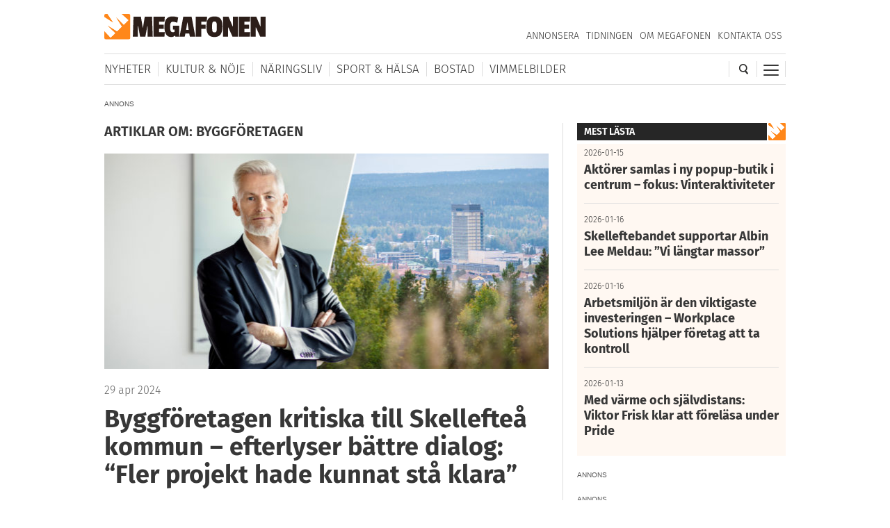

--- FILE ---
content_type: text/html; charset=UTF-8
request_url: https://megafonen.se/tagg/byggforetagen
body_size: 18598
content:
<!DOCTYPE html><html lang="sv-SE"> <head> <meta charset="UTF-8"/> <meta name="viewport" content="width=device-width,initial-scale=1,maximum-scale=1,user-scalable=no"> <meta http-equiv="X-UA-Compatible" content="ie=edge"> <title>Artiklar om Byggföretagen - Megafonen Skellefteå</title> <link rel="profile" href="http://gmpg.org/xfn/11"/> <link rel="stylesheet" type="text/css" media="all" href="https://megafonen.se/wp/wp-content/themes/megafonen_v3/assets/style.min.b4ddfc67a8ce4e3397e6f312ae4a5535.css"/> <link rel="icon" type="image/png" sizes="32x32" href="https://megafonen.se/wp/wp-content/themes/megafonen_v3/assets/_images/deviceicons/favicon-32x32.png"> <link rel="icon" type="image/png" sizes="16x16" href="https://megafonen.se/wp/wp-content/themes/megafonen_v3/assets/_images/deviceicons/favicon-16x16.png"> <link rel="shortcut icon" href="https://megafonen.se/wp/wp-content/themes/megafonen_v3/assets/_images/deviceicons/favicon.ico"> <link rel="apple-touch-icon" sizes="57x57" href="https://megafonen.se/wp/wp-content/themes/megafonen_v3/assets/_images/deviceicons/touch-icon-iphone.png"> <link rel="apple-touch-icon" sizes="76x76" href="https://megafonen.se/wp/wp-content/themes/megafonen_v3/assets/_images/deviceicons/touch-icon-ipad.png"> <link rel="apple-touch-icon" sizes="120x120" href="https://megafonen.se/wp/wp-content/themes/megafonen_v3/assets/_images/deviceicons/touch-icon-iphone-retina.png"> <link rel="apple-touch-icon" sizes="152x152" href="https://megafonen.se/wp/wp-content/themes/megafonen_v3/assets/_images/deviceicons/touch-icon-ipad-retina.png"> <link rel="apple-touch-icon" sizes="167x167" href="https://megafonen.se/wp/wp-content/themes/megafonen_v3/assets/_images/deviceicons/touch-icon-ipad-pro.png"> <link rel="apple-touch-icon" sizes="180x180" href="https://megafonen.se/wp/wp-content/themes/megafonen_v3/assets/_images/deviceicons/touch-icon-iphone-6-plus.png"> <meta name='robots' content='index, follow, max-image-preview:large, max-snippet:-1, max-video-preview:-1'/>  <meta name="description" content="%"/> <link rel="canonical" href="https://185.88.112.23/tagg/byggforetagen"/> <meta property="og:locale" content="sv_SE"/> <meta property="og:type" content="article"/> <meta property="og:title" content="Artiklar om Byggföretagen - Megafonen Skellefteå"/> <meta property="og:description" content="%"/> <meta property="og:url" content="https://185.88.112.23/tagg/byggforetagen"/> <meta property="og:site_name" content="Megafonen Skellefteå"/> <meta property="og:image" content="https://megafonen.se/wp/wp-content/uploads/2020/07/1800_megafonen_puff2-1.jpg"/> <meta property="og:image:width" content="1800"/> <meta property="og:image:height" content="942"/> <meta property="og:image:type" content="image/jpeg"/> <meta name="twitter:card" content="summary_large_image"/> <link rel="alternate" type="application/rss+xml" title="Megafonen Skellefteå &raquo; etikettflöde för Byggföretagen" href="https://megafonen.se/tagg/byggforetagen/feed"/><style id='wp-img-auto-sizes-contain-inline-css' type='text/css'>
img:is([sizes=auto i],[sizes^="auto," i]){contain-intrinsic-size:3000px 1500px}
/*# sourceURL=wp-img-auto-sizes-contain-inline-css */
</style><style id='classic-theme-styles-inline-css' type='text/css'>
/*! This file is auto-generated */
.wp-block-button__link{color:#fff;background-color:#32373c;border-radius:9999px;box-shadow:none;text-decoration:none;padding:calc(.667em + 2px) calc(1.333em + 2px);font-size:1.125em}.wp-block-file__button{background:#32373c;color:#fff;text-decoration:none}
/*# sourceURL=/wp-includes/css/classic-themes.min.css */
</style><link rel='stylesheet' id='titan-adminbar-styles-css' href='https://megafonen.se/wp/wp-content/plugins/anti-spam/assets/css/admin-bar.css?ver=7.4.0' type='text/css' media='all'/><link rel='stylesheet' id='cmplz-general-css' href='https://megafonen.se/wp/wp-content/plugins/complianz-gdpr-premium/assets/css/cookieblocker.min.css?ver=1768743469' type='text/css' media='all'/><script type="text/javascript" src="https://megafonen.se/wp/wp-content/plugins/complianz-gdpr-premium/pro/tcf-stub/build/index.js?ver=1768743469" id="cmplz-tcf-stub-js"></script><script type="text/javascript" id="cmplz-tcf-js-extra">
/* <![CDATA[ */
var cmplz_tcf = {"cmp_url":"https://megafonen.se/wp/wp-content/uploads/complianz/","retention_string":"Bevarande i dagar","undeclared_string":"Ej deklarerat","isServiceSpecific":"1","excludedVendors":{"15":15,"46":46,"56":56,"66":66,"110":110,"119":119,"139":139,"141":141,"174":174,"192":192,"262":262,"295":295,"375":375,"377":377,"387":387,"415":415,"427":427,"431":431,"435":435,"508":508,"512":512,"521":521,"527":527,"531":531,"569":569,"581":581,"587":587,"615":615,"626":626,"644":644,"667":667,"713":713,"733":733,"734":734,"736":736,"748":748,"756":756,"776":776,"806":806,"822":822,"830":830,"836":836,"856":856,"876":876,"879":879,"882":882,"888":888,"890":890,"894":894,"901":901,"909":909,"970":970,"986":986,"996":996,"1013":1013,"1015":1015,"1018":1018,"1022":1022,"1039":1039,"1044":1044,"1051":1051,"1075":1075,"1078":1078,"1079":1079,"1094":1094,"1107":1107,"1121":1121,"1124":1124,"1139":1139,"1141":1141,"1149":1149,"1156":1156,"1164":1164,"1167":1167,"1173":1173,"1181":1181,"1184":1184,"1199":1199,"1211":1211,"1216":1216,"1252":1252,"1263":1263,"1293":1293,"1298":1298,"1305":1305,"1319":1319,"1342":1342,"1343":1343,"1351":1351,"1355":1355,"1365":1365,"1366":1366,"1368":1368,"1371":1371,"1373":1373,"1383":1383,"1387":1387,"1391":1391,"1405":1405,"1418":1418,"1423":1423,"1425":1425,"1428":1428,"1440":1440,"1442":1442,"1482":1482,"1485":1485,"1492":1492,"1495":1495,"1496":1496,"1498":1498,"1503":1503,"1508":1508,"1509":1509,"1510":1510,"1519":1519},"purposes":[1,2,7,3,4,8,9,10,6,5],"specialPurposes":[1,2,3],"features":[1,2],"specialFeatures":[],"publisherCountryCode":"SE","lspact":"N","ccpa_applies":"","ac_mode":"1","debug":"","prefix":"cmplz_"};
//# sourceURL=cmplz-tcf-js-extra
/* ]]> */
</script><script defer type="text/javascript" src="https://megafonen.se/wp/wp-content/plugins/complianz-gdpr-premium/pro/tcf/build/index.js?ver=19bc4da4da0039b340b0" id="cmplz-tcf-js"></script><link rel="https://api.w.org/" href="https://megafonen.se/wp-json/"/><link rel="alternate" title="JSON" type="application/json" href="https://megafonen.se/wp-json/wp/v2/tags/6947"/><link rel="EditURI" type="application/rsd+xml" title="RSD" href="https://megafonen.se/wp/xmlrpc.php?rsd"/><meta name="generator" content="WordPress 6.9"/> <style>.cmplz-hidden {
					display: none !important;
				}</style> <script>window['gtag_enable_tcf_support'] = true;</script> <script>
		  window.dataLayer = window.dataLayer || [];
		  function gtag(){dataLayer.push(arguments);}
		  gtag('js', new Date());

		  		 		</script>  <script data-category="functional">
            (function(w,d,s,l,i){w[l]=w[l]||[];w[l].push({'gtm.start':
            new Date().getTime(),event:'gtm.js'});var f=d.getElementsByTagName(s)[0],
            j=d.createElement(s),dl=l!='dataLayer'?'&l='+l:'';j.async=true;j.src=
            'https://www.googletagmanager.com/gtm.js?id='+i+dl;f.parentNode.insertBefore(j,f);
            })(window,document,'script','dataLayer','GTM-K6RH9JH');
            
            const revokeListeners = [];
            window.addRevokeListener = (callback) => {
                revokeListeners.push(callback);
            };
            document.addEventListener("cmplz_revoke", function (e) {
                cmplz_set_cookie('cmplz_consent_mode', 'revoked', false );
                revokeListeners.forEach((callback) => {
                    callback();
                });
            });

            const consentListeners = [];
            /**
             * Called from GTM template to set callback to be executed when user consent is provided.
             * @param callback
             */
            window.addConsentUpdateListener = (callback) => {
                consentListeners.push(callback);
            };
            document.addEventListener("cmplz_fire_categories", function (e) {
                var consentedCategories = e.detail.categories;
                const consent = {
                    'security_storage': "granted",
                    'functionality_storage': "granted",
                    'personalization_storage':  cmplz_in_array( 'preferences', consentedCategories ) ? 'granted' : 'denied',
                    'analytics_storage':  cmplz_in_array( 'statistics', consentedCategories ) ? 'granted' : 'denied',
                    'ad_storage': cmplz_in_array( 'marketing', consentedCategories ) ? 'granted' : 'denied',
                    'ad_user_data': cmplz_in_array( 'marketing', consentedCategories ) ? 'granted' : 'denied',
                    'ad_personalization': cmplz_in_array( 'marketing', consentedCategories ) ? 'granted' : 'denied',
                };

                //don't use automatic prefixing, as the TM template needs to be sure it's cmplz_.
                let consented = [];
                for (const [key, value] of Object.entries(consent)) {
                    if (value === 'granted') {
                        consented.push(key);
                    }
                }
                cmplz_set_cookie('cmplz_consent_mode', consented.join(','), false );
                consentListeners.forEach((callback) => {
                    callback(consent);
                });
            });
        </script>   <script async src="https://securepubads.g.doubleclick.net/tag/js/gpt.js"></script> <script>
		window.googletag = window.googletag || {cmd: []};
		googletag.cmd.push(function() {
			// Top banner
			var responsiveAdTop = googletag.defineSlot('/22646727355/megafonen/megafonen-desktop-panorama-top', [[320, 320], [320, 480], [980, 120], [980, 240], [980, 360], [980, 480]], 'div-gpt-ad-1695813467860-0').setTargeting('test', 'lazyload').addService(googletag.pubads());
			// Top banner on single article
			var responsiveDesktopTopAd = googletag.defineSlot('/22646727355/megafonen/megafonen-desktop-panorama-top-single', [[980, 120], [980, 240], [980, 360], [980, 480]], 'div-gpt-ad-1695813467860-02').setTargeting('test', 'lazyload').addService(googletag.pubads());
			// Mobile top on single articlem replaces responsiveDesktopAd (panorama-top-single)
			var responsiveMobileAd = googletag.defineSlot('/22646727355/megafonen/megafonen-mobile-top', [[320, 320], [320, 480]], 'div-gpt-ad-1695813596380-0').setTargeting('test', 'lazyload').addService(googletag.pubads());
			// Article ads
			var responsiveAdArticle1 = googletag.defineSlot('/22646727355/megafonen/megafonen-desktop-article-1', [[320, 320], [320, 480], [640, 320]], 'div-gpt-ad-1695813352844-0').setTargeting('test', 'lazyload').addService(googletag.pubads());
			var responsiveAdArticle2 = googletag.defineSlot('/22646727355/megafonen/megafonen-desktop-article-2', [[320, 320], [320, 480], [640, 320]], 'div-gpt-ad-1695813407966-0').setTargeting('test', 'lazyload').addService(googletag.pubads());
			var responsiveAdArticle3 = googletag.defineSlot('/22646727355/megafonen/megafonen-desktop-article-3', [[320, 320], [320, 480], [640, 320]], 'div-gpt-ad-1695813424096-0').setTargeting('test', 'lazyload').addService(googletag.pubads());
			// Scroll ad on desktop
			var responsiveAdScroll = googletag.defineSlot('/22646727355/megafonen/megafonen-desktop-scroll', [[300, 250], [300, 600]], 'div-gpt-ad-1695813483948-0').setTargeting('test', 'lazyload').addService(googletag.pubads());
			// Sidebar on desktop
			var responsiveAdSidebar = googletag.defineSlot('/22646727355/megafonen/megafonen-desktop-sidebar',[[300, 250], [300, 600]], 'div-gpt-ad-1695813497238-0').setTargeting('test', 'lazyload').addService(googletag.pubads())
            // Sidebar on desktop extra (snurran)
			var responsiveAdSidebarExtra = googletag.defineSlot('/22646727355/megafonen/megafonen-desktop-sidebar-extra',[[300, 250], [300, 600]], 'div-gpt-ad-1695813497242-0').setTargeting('test', 'lazyload').addService(googletag.pubads());
            // Newsfeed Extra (snurran)
            var responsiveAdNewsfeedExtra = googletag.defineSlot('/22646727355/megafonen/megafonen-desktop-newsfeeds-extra', [[320, 320], [320, 480], [640, 320]], 'div-gpt-ad-1695813497244-0').setTargeting('test', 'lazyload').addService(googletag.pubads());

			// Enable lazy loading with...
			googletag.pubads().enableLazyLoad({
				// Fetch slots within 2 viewports.
				fetchMarginPercent: 100,
				// Render slots within 1 viewports.
				renderMarginPercent: 100,
				// Double the above values on mobile, where viewports are smaller
				// and users tend to scroll faster.
				mobileScaling: 1.0
			});

			// Register event handlers to observe lazy loading behavior.
			googletag.pubads().addEventListener('slotRequested', function(event) {
				updateSlotStatus(event.slot.getSlotElementId(), 'fetched');
				console.log('ad requested');
			});
			googletag.pubads().addEventListener('slotOnload', function(event) {
				updateSlotStatus(event.slot.getSlotElementId(), 'rendered');
				console.log('ad rendered');
			});

			/* Responsive ads */
			var mappingTop =
				googletag.sizeMapping()
						.addSize([768, 0], [[980, 120], [980, 240], [980, 360], [980, 480]])
						.addSize([0, 0], [[320, 320], [320, 480]])
						.build();
			responsiveAdTop.defineSizeMapping(mappingTop);

			var mappingSingleMobileTop =
				googletag.sizeMapping()
						.addSize([768, 0], [])
						.addSize([0, 0], [[320, 320], [320, 480]])
						.build();
			responsiveMobileAd.defineSizeMapping(mappingSingleMobileTop);

			var mappingScroll =
				googletag.sizeMapping()
						.addSize([1340, 0], [[300, 250], [300, 600]])
						.addSize([0, 0], [])
						.build();
			responsiveAdScroll.defineSizeMapping(mappingScroll);

			var mappingSidebar =
				googletag.sizeMapping()
						.addSize([768, 0], [[300, 250], [300, 600]])
						.addSize([0, 0], [])
						.build();
			responsiveAdSidebar.defineSizeMapping(mappingSidebar);
			responsiveAdSidebarExtra.defineSizeMapping(mappingSidebar);

			var mappingSingleDesktopTop =
				googletag.sizeMapping()
						.addSize([768, 0], [[980, 120], [980, 240], [980, 360], [980, 480]])
						.addSize([0, 0], [])
						.build();
			responsiveDesktopTopAd.defineSizeMapping(mappingSingleDesktopTop);

			var mapping =
				googletag.sizeMapping()
						.addSize([768, 0], [640,320])
						.addSize([0, 0], [[320, 320], [320, 480]])
						.build();
			responsiveAdArticle1.defineSizeMapping(mapping);
			responsiveAdArticle2.defineSizeMapping(mapping);
			responsiveAdArticle3.defineSizeMapping(mapping);
            responsiveAdNewsfeedExtra.defineSizeMapping(mapping);

			/* Enable servies */
			googletag.enableServices();

		});
		function updateSlotStatus(slotId, state) {
			var elem = document.getElementById(slotId + '-' + state);
		}
		</script> <style id='global-styles-inline-css' type='text/css'>
:root{--wp--preset--aspect-ratio--square: 1;--wp--preset--aspect-ratio--4-3: 4/3;--wp--preset--aspect-ratio--3-4: 3/4;--wp--preset--aspect-ratio--3-2: 3/2;--wp--preset--aspect-ratio--2-3: 2/3;--wp--preset--aspect-ratio--16-9: 16/9;--wp--preset--aspect-ratio--9-16: 9/16;--wp--preset--color--black: #000000;--wp--preset--color--cyan-bluish-gray: #abb8c3;--wp--preset--color--white: #ffffff;--wp--preset--color--pale-pink: #f78da7;--wp--preset--color--vivid-red: #cf2e2e;--wp--preset--color--luminous-vivid-orange: #ff6900;--wp--preset--color--luminous-vivid-amber: #fcb900;--wp--preset--color--light-green-cyan: #7bdcb5;--wp--preset--color--vivid-green-cyan: #00d084;--wp--preset--color--pale-cyan-blue: #8ed1fc;--wp--preset--color--vivid-cyan-blue: #0693e3;--wp--preset--color--vivid-purple: #9b51e0;--wp--preset--gradient--vivid-cyan-blue-to-vivid-purple: linear-gradient(135deg,rgb(6,147,227) 0%,rgb(155,81,224) 100%);--wp--preset--gradient--light-green-cyan-to-vivid-green-cyan: linear-gradient(135deg,rgb(122,220,180) 0%,rgb(0,208,130) 100%);--wp--preset--gradient--luminous-vivid-amber-to-luminous-vivid-orange: linear-gradient(135deg,rgb(252,185,0) 0%,rgb(255,105,0) 100%);--wp--preset--gradient--luminous-vivid-orange-to-vivid-red: linear-gradient(135deg,rgb(255,105,0) 0%,rgb(207,46,46) 100%);--wp--preset--gradient--very-light-gray-to-cyan-bluish-gray: linear-gradient(135deg,rgb(238,238,238) 0%,rgb(169,184,195) 100%);--wp--preset--gradient--cool-to-warm-spectrum: linear-gradient(135deg,rgb(74,234,220) 0%,rgb(151,120,209) 20%,rgb(207,42,186) 40%,rgb(238,44,130) 60%,rgb(251,105,98) 80%,rgb(254,248,76) 100%);--wp--preset--gradient--blush-light-purple: linear-gradient(135deg,rgb(255,206,236) 0%,rgb(152,150,240) 100%);--wp--preset--gradient--blush-bordeaux: linear-gradient(135deg,rgb(254,205,165) 0%,rgb(254,45,45) 50%,rgb(107,0,62) 100%);--wp--preset--gradient--luminous-dusk: linear-gradient(135deg,rgb(255,203,112) 0%,rgb(199,81,192) 50%,rgb(65,88,208) 100%);--wp--preset--gradient--pale-ocean: linear-gradient(135deg,rgb(255,245,203) 0%,rgb(182,227,212) 50%,rgb(51,167,181) 100%);--wp--preset--gradient--electric-grass: linear-gradient(135deg,rgb(202,248,128) 0%,rgb(113,206,126) 100%);--wp--preset--gradient--midnight: linear-gradient(135deg,rgb(2,3,129) 0%,rgb(40,116,252) 100%);--wp--preset--font-size--small: 13px;--wp--preset--font-size--medium: 20px;--wp--preset--font-size--large: 36px;--wp--preset--font-size--x-large: 42px;--wp--preset--spacing--20: 0.44rem;--wp--preset--spacing--30: 0.67rem;--wp--preset--spacing--40: 1rem;--wp--preset--spacing--50: 1.5rem;--wp--preset--spacing--60: 2.25rem;--wp--preset--spacing--70: 3.38rem;--wp--preset--spacing--80: 5.06rem;--wp--preset--shadow--natural: 6px 6px 9px rgba(0, 0, 0, 0.2);--wp--preset--shadow--deep: 12px 12px 50px rgba(0, 0, 0, 0.4);--wp--preset--shadow--sharp: 6px 6px 0px rgba(0, 0, 0, 0.2);--wp--preset--shadow--outlined: 6px 6px 0px -3px rgb(255, 255, 255), 6px 6px rgb(0, 0, 0);--wp--preset--shadow--crisp: 6px 6px 0px rgb(0, 0, 0);}:where(.is-layout-flex){gap: 0.5em;}:where(.is-layout-grid){gap: 0.5em;}body .is-layout-flex{display: flex;}.is-layout-flex{flex-wrap: wrap;align-items: center;}.is-layout-flex > :is(*, div){margin: 0;}body .is-layout-grid{display: grid;}.is-layout-grid > :is(*, div){margin: 0;}:where(.wp-block-columns.is-layout-flex){gap: 2em;}:where(.wp-block-columns.is-layout-grid){gap: 2em;}:where(.wp-block-post-template.is-layout-flex){gap: 1.25em;}:where(.wp-block-post-template.is-layout-grid){gap: 1.25em;}.has-black-color{color: var(--wp--preset--color--black) !important;}.has-cyan-bluish-gray-color{color: var(--wp--preset--color--cyan-bluish-gray) !important;}.has-white-color{color: var(--wp--preset--color--white) !important;}.has-pale-pink-color{color: var(--wp--preset--color--pale-pink) !important;}.has-vivid-red-color{color: var(--wp--preset--color--vivid-red) !important;}.has-luminous-vivid-orange-color{color: var(--wp--preset--color--luminous-vivid-orange) !important;}.has-luminous-vivid-amber-color{color: var(--wp--preset--color--luminous-vivid-amber) !important;}.has-light-green-cyan-color{color: var(--wp--preset--color--light-green-cyan) !important;}.has-vivid-green-cyan-color{color: var(--wp--preset--color--vivid-green-cyan) !important;}.has-pale-cyan-blue-color{color: var(--wp--preset--color--pale-cyan-blue) !important;}.has-vivid-cyan-blue-color{color: var(--wp--preset--color--vivid-cyan-blue) !important;}.has-vivid-purple-color{color: var(--wp--preset--color--vivid-purple) !important;}.has-black-background-color{background-color: var(--wp--preset--color--black) !important;}.has-cyan-bluish-gray-background-color{background-color: var(--wp--preset--color--cyan-bluish-gray) !important;}.has-white-background-color{background-color: var(--wp--preset--color--white) !important;}.has-pale-pink-background-color{background-color: var(--wp--preset--color--pale-pink) !important;}.has-vivid-red-background-color{background-color: var(--wp--preset--color--vivid-red) !important;}.has-luminous-vivid-orange-background-color{background-color: var(--wp--preset--color--luminous-vivid-orange) !important;}.has-luminous-vivid-amber-background-color{background-color: var(--wp--preset--color--luminous-vivid-amber) !important;}.has-light-green-cyan-background-color{background-color: var(--wp--preset--color--light-green-cyan) !important;}.has-vivid-green-cyan-background-color{background-color: var(--wp--preset--color--vivid-green-cyan) !important;}.has-pale-cyan-blue-background-color{background-color: var(--wp--preset--color--pale-cyan-blue) !important;}.has-vivid-cyan-blue-background-color{background-color: var(--wp--preset--color--vivid-cyan-blue) !important;}.has-vivid-purple-background-color{background-color: var(--wp--preset--color--vivid-purple) !important;}.has-black-border-color{border-color: var(--wp--preset--color--black) !important;}.has-cyan-bluish-gray-border-color{border-color: var(--wp--preset--color--cyan-bluish-gray) !important;}.has-white-border-color{border-color: var(--wp--preset--color--white) !important;}.has-pale-pink-border-color{border-color: var(--wp--preset--color--pale-pink) !important;}.has-vivid-red-border-color{border-color: var(--wp--preset--color--vivid-red) !important;}.has-luminous-vivid-orange-border-color{border-color: var(--wp--preset--color--luminous-vivid-orange) !important;}.has-luminous-vivid-amber-border-color{border-color: var(--wp--preset--color--luminous-vivid-amber) !important;}.has-light-green-cyan-border-color{border-color: var(--wp--preset--color--light-green-cyan) !important;}.has-vivid-green-cyan-border-color{border-color: var(--wp--preset--color--vivid-green-cyan) !important;}.has-pale-cyan-blue-border-color{border-color: var(--wp--preset--color--pale-cyan-blue) !important;}.has-vivid-cyan-blue-border-color{border-color: var(--wp--preset--color--vivid-cyan-blue) !important;}.has-vivid-purple-border-color{border-color: var(--wp--preset--color--vivid-purple) !important;}.has-vivid-cyan-blue-to-vivid-purple-gradient-background{background: var(--wp--preset--gradient--vivid-cyan-blue-to-vivid-purple) !important;}.has-light-green-cyan-to-vivid-green-cyan-gradient-background{background: var(--wp--preset--gradient--light-green-cyan-to-vivid-green-cyan) !important;}.has-luminous-vivid-amber-to-luminous-vivid-orange-gradient-background{background: var(--wp--preset--gradient--luminous-vivid-amber-to-luminous-vivid-orange) !important;}.has-luminous-vivid-orange-to-vivid-red-gradient-background{background: var(--wp--preset--gradient--luminous-vivid-orange-to-vivid-red) !important;}.has-very-light-gray-to-cyan-bluish-gray-gradient-background{background: var(--wp--preset--gradient--very-light-gray-to-cyan-bluish-gray) !important;}.has-cool-to-warm-spectrum-gradient-background{background: var(--wp--preset--gradient--cool-to-warm-spectrum) !important;}.has-blush-light-purple-gradient-background{background: var(--wp--preset--gradient--blush-light-purple) !important;}.has-blush-bordeaux-gradient-background{background: var(--wp--preset--gradient--blush-bordeaux) !important;}.has-luminous-dusk-gradient-background{background: var(--wp--preset--gradient--luminous-dusk) !important;}.has-pale-ocean-gradient-background{background: var(--wp--preset--gradient--pale-ocean) !important;}.has-electric-grass-gradient-background{background: var(--wp--preset--gradient--electric-grass) !important;}.has-midnight-gradient-background{background: var(--wp--preset--gradient--midnight) !important;}.has-small-font-size{font-size: var(--wp--preset--font-size--small) !important;}.has-medium-font-size{font-size: var(--wp--preset--font-size--medium) !important;}.has-large-font-size{font-size: var(--wp--preset--font-size--large) !important;}.has-x-large-font-size{font-size: var(--wp--preset--font-size--x-large) !important;}
/*# sourceURL=global-styles-inline-css */
</style>
</head> <body data-cmplz=1 class="archive tag tag-byggforetagen tag-6947 wp-theme-megafonen_v3">  <noscript><iframe src="https://www.googletagmanager.com/ns.html?id=GTM-K6RH9JH" height="0" width="0" style="display:none;visibility:hidden"></iframe></noscript>  <input type="checkbox" id="cb-mobile-nav-trigger"> <nav class="mobile-nav"> <div class="menu-mobilmeny-container"><ul id="menu-mobilmeny" class="menu"><li id="menu-item-71613" class="menu-item menu-item-type-post_type menu-item-object-page menu-item-home menu-item-71613"><a href="https://megafonen.se/" itemprop="url">Startsidan</a></li><li id="menu-item-62612" class="menu-item menu-item-type-post_type menu-item-object-page menu-item-home menu-item-has-children menu-item-62612"><a href="https://megafonen.se/" itemprop="url">Kategorier</a><ul class="sub-menu"> <li id="menu-item-71621" class="menu-item menu-item-type-taxonomy menu-item-object-category menu-item-71621"><a href="https://megafonen.se/kategori/aktivitet" itemprop="url">Aktiviteter</a></li> <li id="menu-item-71622" class="menu-item menu-item-type-taxonomy menu-item-object-category menu-item-71622"><a href="https://megafonen.se/kategori/annons" itemprop="url">Annonsartiklar</a></li> <li id="menu-item-72514" class="menu-item menu-item-type-taxonomy menu-item-object-category menu-item-72514"><a href="https://megafonen.se/kategori/nyheter/blaljus" itemprop="url">Blåljus</a></li> <li id="menu-item-70573" class="menu-item menu-item-type-taxonomy menu-item-object-category menu-item-70573"><a href="https://megafonen.se/kategori/bostad" itemprop="url">Bostad</a></li> <li id="menu-item-71614" class="menu-item menu-item-type-taxonomy menu-item-object-category menu-item-71614"><a href="https://megafonen.se/kategori/bildspel" itemprop="url">Bildspel</a></li> <li id="menu-item-70577" class="menu-item menu-item-type-taxonomy menu-item-object-category menu-item-70577"><a href="https://megafonen.se/kategori/bostad/inredning" itemprop="url">Inredning</a></li> <li id="menu-item-70569" class="menu-item menu-item-type-taxonomy menu-item-object-category menu-item-70569"><a href="https://megafonen.se/kategori/kultur-noje" itemprop="url">Kultur &amp; Nöje</a></li> <li id="menu-item-70578" class="menu-item menu-item-type-taxonomy menu-item-object-category menu-item-70578"><a href="https://megafonen.se/kategori/kronikor" itemprop="url">Krönikor</a></li> <li id="menu-item-70572" class="menu-item menu-item-type-taxonomy menu-item-object-category menu-item-70572"><a href="https://megafonen.se/kategori/kultur-noje/musik" itemprop="url">Musik</a></li> <li id="menu-item-71615" class="menu-item menu-item-type-taxonomy menu-item-object-category menu-item-71615"><a href="https://megafonen.se/kategori/mat-dryck" itemprop="url">Mat &amp; Dryck</a></li> <li id="menu-item-71616" class="menu-item menu-item-type-taxonomy menu-item-object-category menu-item-71616"><a href="https://megafonen.se/kategori/mode" itemprop="url">Mode</a></li> <li id="menu-item-70568" class="menu-item menu-item-type-taxonomy menu-item-object-category menu-item-70568"><a href="https://megafonen.se/kategori/nyheter" itemprop="url">Nyheter</a></li> <li id="menu-item-70570" class="menu-item menu-item-type-taxonomy menu-item-object-category menu-item-70570"><a href="https://megafonen.se/kategori/naringsliv" itemprop="url">Näringsliv</a></li> <li id="menu-item-71617" class="menu-item menu-item-type-taxonomy menu-item-object-category menu-item-71617"><a href="https://megafonen.se/kategori/personportratt" itemprop="url">Personporträtt</a></li> <li id="menu-item-71618" class="menu-item menu-item-type-taxonomy menu-item-object-category menu-item-71618"><a href="https://megafonen.se/kategori/resa" itemprop="url">Resa</a></li> <li id="menu-item-71619" class="menu-item menu-item-type-taxonomy menu-item-object-category menu-item-71619"><a href="https://megafonen.se/kategori/samhalle" itemprop="url">Samhälle</a></li> <li id="menu-item-71620" class="menu-item menu-item-type-taxonomy menu-item-object-category menu-item-71620"><a href="https://megafonen.se/kategori/sport-halsa" itemprop="url">Sport &amp; Hälsa</a></li></ul></li><li id="menu-item-69331" class="menu-item menu-item-type-post_type menu-item-object-page menu-item-69331"><a href="https://megafonen.se/kalender" itemprop="url">Kalender</a></li><li id="menu-item-69330" class="menu-item menu-item-type-post_type menu-item-object-page menu-item-69330"><a href="https://megafonen.se/vimmel" itemprop="url">Vimmelbilder</a></li><li id="menu-item-62619" class="menu-item menu-item-type-custom menu-item-object-custom menu-item-62619"><a target="_blank" href="https://megafonen.se/annons" itemprop="url">Annonsera</a></li><li id="menu-item-70051" class="menu-item menu-item-type-post_type menu-item-object-page menu-item-70051"><a href="https://megafonen.se/tidningen" itemprop="url">Tidningen</a></li><li id="menu-item-113033" class="menu-item menu-item-type-post_type menu-item-object-page menu-item-113033"><a href="https://megafonen.se/tavlingar" itemprop="url">Tävlingar på Megafonen</a></li><li id="menu-item-62616" class="menu-item menu-item-type-post_type menu-item-object-page menu-item-62616"><a href="https://megafonen.se/om" itemprop="url">Om Megafonen</a></li><li id="menu-item-62617" class="menu-item menu-item-type-post_type menu-item-object-page menu-item-62617"><a href="https://megafonen.se/kontakt" itemprop="url">Kontakta oss</a></li></ul></div> </nav> <div id="wrapper"> <header class="header"> <div class="header-detect-mobile"></div> <div class="header-body"> <div class="header-placeholder"></div> <div class="header-top"> <div id="ref-header-publisher" class="header-logo" itemprop="publisher" itemscope itemtype="http://schema.org/NewsMediaOrganization" itemid="https://megafonen.se"> <meta itemprop="name" content="Megafonen Skellefteå"> <a itemprop="url" href="https://megafonen.se"> <span itemprop="logo" itemscope itemtype="https://schema.org/ImageObject"> <img src="https://megafonen.se/wp/wp-content/themes/megafonen_v3/assets/_images/megafonen-logo.svg" alt="Megafonen logotyp"/> <link itemprop="url" href="https://megafonen.se/wp/wp-content/themes/megafonen_v3/assets/_images/megafonen-logo-icon-fallback.png"> </span> </a> </div> <div class="header-menu-btn header-menu-btn--switch"> <div class="header-menu-btn-box"> <div class="header-menu-btn-inner"></div> </div> </div> <div class="header-search-btn"> <img src="https://megafonen.se/wp/wp-content/themes/megafonen_v3/assets/_images/search-icon.svg" alt="Sök"/> </div> <nav id="secondary-nav"> <div class="menu-sekundarmeny-container"><ul id="menu-sekundarmeny" class="menu"><li id="menu-item-40531" class="menu-item menu-item-type-custom menu-item-object-custom menu-item-40531"><a target="_blank" href="https://megafonen.se/annons/" itemprop="url">Annonsera</a></li><li id="menu-item-70052" class="menu-item menu-item-type-post_type menu-item-object-page menu-item-70052"><a href="https://megafonen.se/tidningen" itemprop="url">Tidningen</a></li><li id="menu-item-103" class="menu-item menu-item-type-post_type menu-item-object-page menu-item-103"><a href="https://megafonen.se/om" itemprop="url">Om Megafonen</a></li><li id="menu-item-104" class="menu-item menu-item-type-post_type menu-item-object-page menu-item-104"><a href="https://megafonen.se/kontakt" itemprop="url">Kontakta oss</a></li></ul></div> </nav> <div class="mobile-search"> <div itemscope itemtype="http://schema.org/WebSite"> <link itemprop="url" href="https://megafonen.se"/> <form itemprop="potentialAction" itemscope itemtype="http://schema.org/SearchAction" role="search" method="get" action="https://megafonen.se"> <meta itemprop="target" content="https://megafonen.se?s={s}"/> <input itemprop="query-input" class="main-form" name="s" type="text" placeholder="Sök"/> </form></div> <div class="mobile-search-close-btn">&#215;</div> </div> </div> <nav id="primary-nav" itemscope itemtype="http://schema.org/SiteNavigationElement"> <div class="menu-huvudmeny-container"><ul id="menu-huvudmeny" class="menu"><li id="menu-item-69263" class="menu-item menu-item-type-taxonomy menu-item-object-category menu-item-69263" itemprop="name"><a href="https://megafonen.se/kategori/nyheter" itemprop="url">Nyheter</a></li><li id="menu-item-69265" class="menu-item menu-item-type-taxonomy menu-item-object-category menu-item-69265" itemprop="name"><a href="https://megafonen.se/kategori/kultur-noje" itemprop="url">Kultur &#038; Nöje</a></li><li id="menu-item-69262" class="menu-item menu-item-type-taxonomy menu-item-object-category menu-item-69262" itemprop="name"><a href="https://megafonen.se/kategori/naringsliv" itemprop="url">Näringsliv</a></li><li id="menu-item-71577" class="menu-item menu-item-type-taxonomy menu-item-object-category menu-item-71577" itemprop="name"><a href="https://megafonen.se/kategori/sport-halsa" itemprop="url">Sport &#038; Hälsa</a></li><li id="menu-item-69266" class="menu-item menu-item-type-taxonomy menu-item-object-category menu-item-69266" itemprop="name"><a href="https://megafonen.se/kategori/bostad" itemprop="url">Bostad</a></li><li id="menu-item-69260" class="menu-item menu-item-type-post_type menu-item-object-page menu-item-69260" itemprop="name"><a href="https://megafonen.se/vimmel" itemprop="url">Vimmelbilder</a></li></ul><div class="primary-nav-search-btn"><img src="https://megafonen.se/wp/wp-content/themes/megafonen_v3/assets/_images/search-icon.svg" alt="Sök"/></div><div class="primary-nav-expand"> <div class="primary-nav-expand-btn primary-nav-expand-btn--switch"> <div class="primary-nav-expand-btn-box"> <div class="primary-nav-expand-btn-inner"></div> </div> </div> </div></div> </nav> <div id="primary-nav-expanded"> <div class="menu-huvudmeny-expanderad-container"><ul id="menu-huvudmeny-expanderad" class="menu"><li id="menu-item-71589" class="menu-item menu-item-type-taxonomy menu-item-object-category menu-item-has-children menu-item-71589"><a href="https://megafonen.se/kategori/nyheter" itemprop="url">Nyheter</a><ul class="sub-menu"> <li id="menu-item-71602" class="menu-item menu-item-type-taxonomy menu-item-object-category menu-item-71602"><a href="https://megafonen.se/kategori/bostad" itemprop="url">Bostad</a></li> <li id="menu-item-72515" class="menu-item menu-item-type-taxonomy menu-item-object-category menu-item-72515"><a href="https://megafonen.se/kategori/nyheter/blaljus" itemprop="url">Blåljus</a></li> <li id="menu-item-71603" class="menu-item menu-item-type-taxonomy menu-item-object-category menu-item-71603"><a href="https://megafonen.se/kategori/naringsliv" itemprop="url">Näringsliv</a></li> <li id="menu-item-71605" class="menu-item menu-item-type-taxonomy menu-item-object-category menu-item-71605"><a href="https://megafonen.se/kategori/samhalle" itemprop="url">Samhälle</a></li> <li id="menu-item-71606" class="menu-item menu-item-type-taxonomy menu-item-object-category menu-item-71606"><a href="https://megafonen.se/kategori/sport-halsa" itemprop="url">Sport &amp; Hälsa</a></li> <li id="menu-item-71604" class="menu-item menu-item-type-taxonomy menu-item-object-category menu-item-71604"><a href="https://megafonen.se/kategori/resa" itemprop="url">Resa</a></li></ul></li><li id="menu-item-71592" class="menu-item menu-item-type-taxonomy menu-item-object-category menu-item-has-children menu-item-71592"><a href="https://megafonen.se/kategori/kultur-noje" itemprop="url">Kultur &amp; Nöje</a><ul class="sub-menu"> <li id="menu-item-71596" class="menu-item menu-item-type-taxonomy menu-item-object-category menu-item-71596"><a href="https://megafonen.se/kategori/aktivitet" itemprop="url">Aktivitet</a></li> <li id="menu-item-71593" class="menu-item menu-item-type-taxonomy menu-item-object-category menu-item-71593"><a href="https://megafonen.se/kategori/kultur-noje/event" itemprop="url">Event</a></li> <li id="menu-item-70550" class="menu-item menu-item-type-taxonomy menu-item-object-category menu-item-70550"><a href="https://megafonen.se/kategori/kultur-noje/musik" itemprop="url">Musik</a></li> <li id="menu-item-71597" class="menu-item menu-item-type-taxonomy menu-item-object-category menu-item-71597"><a href="https://megafonen.se/kategori/mat-dryck" itemprop="url">Mat &amp; Dryck</a></li> <li id="menu-item-71598" class="menu-item menu-item-type-taxonomy menu-item-object-category menu-item-71598"><a href="https://megafonen.se/kategori/mode" itemprop="url">Mode</a></li> <li id="menu-item-71612" class="menu-item menu-item-type-taxonomy menu-item-object-category menu-item-71612"><a href="https://megafonen.se/kategori/bostad/inredning" itemprop="url">Inredning</a></li></ul></li><li id="menu-item-71599" class="menu-item menu-item-type-taxonomy menu-item-object-category menu-item-has-children menu-item-71599"><a href="https://megafonen.se/kategori/ovrigt" itemprop="url">Övrigt</a><ul class="sub-menu"> <li id="menu-item-71601" class="menu-item menu-item-type-taxonomy menu-item-object-category menu-item-71601"><a href="https://megafonen.se/kategori/annons" itemprop="url">Annonsartiklar</a></li> <li id="menu-item-71600" class="menu-item menu-item-type-taxonomy menu-item-object-category menu-item-71600"><a href="https://megafonen.se/kategori/bildspel" itemprop="url">Bildspel</a></li> <li id="menu-item-71610" class="menu-item menu-item-type-taxonomy menu-item-object-category menu-item-71610"><a href="https://megafonen.se/kategori/kronikor" itemprop="url">Krönikor</a></li> <li id="menu-item-70555" class="menu-item menu-item-type-post_type menu-item-object-page menu-item-70555"><a href="https://megafonen.se/kalender" itemprop="url">Kalender</a></li> <li id="menu-item-71611" class="menu-item menu-item-type-taxonomy menu-item-object-category menu-item-71611"><a href="https://megafonen.se/kategori/personportratt" itemprop="url">Personporträtt</a></li> <li id="menu-item-70553" class="menu-item menu-item-type-post_type menu-item-object-page menu-item-70553"><a href="https://megafonen.se/vimmel" itemprop="url">Vimmelbilder</a></li></ul></li><li id="menu-item-71590" class="menu-item menu-item-type-post_type menu-item-object-page menu-item-has-children menu-item-71590"><a href="https://megafonen.se/om" itemprop="url">Megafonen</a><ul class="sub-menu"> <li id="menu-item-71609" class="menu-item menu-item-type-custom menu-item-object-custom menu-item-71609"><a target="_blank" href="https://megafonen.se/annons" itemprop="url">Annonsera</a></li> <li id="menu-item-113032" class="menu-item menu-item-type-post_type menu-item-object-page menu-item-113032"><a href="https://megafonen.se/tavlingar" itemprop="url">Tävlingar på Megafonen</a></li> <li id="menu-item-71607" class="menu-item menu-item-type-post_type menu-item-object-page menu-item-71607"><a href="https://megafonen.se/kontakt" itemprop="url">Kontakta oss</a></li> <li id="menu-item-71608" class="menu-item menu-item-type-post_type menu-item-object-page menu-item-71608"><a href="https://megafonen.se/om" itemprop="url">Om Megafonen</a></li> <li id="menu-item-71591" class="menu-item menu-item-type-post_type menu-item-object-page menu-item-71591"><a href="https://megafonen.se/tidningen" itemprop="url">Tidningen</a></li> <li id="menu-item-70554" class="menu-item menu-item-type-post_type menu-item-object-page menu-item-70554"><a href="https://megafonen.se/cookiepolicy" itemprop="url">Cookiepolicy</a></li></ul></li></ul></div> </div> <div class="primary-search"> <div itemscope itemtype="http://schema.org/WebSite"> <link itemprop="url" href="https://megafonen.se"/> <form itemprop="potentialAction" itemscope itemtype="http://schema.org/SearchAction" role="search" method="get" action="https://megafonen.se"> <meta itemprop="target" content="https://megafonen.se?s={s}"/> <input itemprop="query-input" class="main-form" name="s" type="text" placeholder="Sök"/> </form></div> </div> </div> </header> <div class="sticky-parent"> <div class="outer-sidebar-ads-wrapper"> <div class="outer-sidebar-ads-innerwrapper"> <div class="ad-title">Annons</div> <div class="outer-sidebar-ads"> <div class="outer-sidebar-adbox"> <div id="div-gpt-ad-1695813483948-0"> <script>
      googletag.cmd.push(function() { googletag.display("div-gpt-ad-1695813483948-0"); });
    </script> </div> </div> </div> </div> </div> </div><section class="content ads-wide"> <div class="content-adwrapper"> <div class="ad-title">Annons</div> <div class="content-adbox"> <div id="div-gpt-ad-1695813467860-0" style="min-width: 980px;"> <script>
      googletag.cmd.push(function() { googletag.display("div-gpt-ad-1695813467860-0"); });
    </script> </div> </div></div></section> <section class="content"> <div class="content-main"> <h1 class="page-title-small">Artiklar om: Byggföretagen</h1> <div class="articles-layout articles-ajax" data-ajax-type="tag" data-ajax-value="6947" data-ajax-template="default" data-ajax-loadpage="2" data-ajax-maxpages="1"> <article class="article-large loaded" data-article-id="303376"> <div class="article-large-box"> <div class="article-large-image"> <a href="https://megafonen.se/2024/04/byggforetagen-kritiska-till-skelleftea-kommun-efterlyser-battre-dialog-fler-projekt-hade-kunnat-sta-klara"> <img src="[data-uri]" data-src="https://megafonen.se/wp/wp-content/uploads/2024/04/Hallberg-PUFF-640x310.jpg" data-srcset="https://megafonen.se/wp/wp-content/uploads/2024/04/Hallberg-PUFF-640x310.jpg 1x, https://megafonen.se/wp/wp-content/uploads/2024/04/Hallberg-PUFF-1280x620.jpg 2x" alt="" class="lazy lazytransition"/> </a> </div> <div class="article-large-date"> <span class="article-datetime"> 29 apr 2024 </span> </div> <div class="article-large-text"> <a href="https://megafonen.se/2024/04/byggforetagen-kritiska-till-skelleftea-kommun-efterlyser-battre-dialog-fler-projekt-hade-kunnat-sta-klara"><h2 class="article-large-title">Byggföretagen kritiska till Skellefteå kommun – efterlyser bättre dialog: “Fler projekt hade kunnat stå klara”</h2></a> </div> </div> </article> <article class="article-large loaded" data-article-id="221620"> <div class="article-large-box"> <div class="article-large-image"> <a href="https://megafonen.se/2022/10/oro-for-minskat-byggande-men-skelleftea-gar-annu-mot-strommen-foljer-vad-som-hander"> <img src="[data-uri]" data-src="https://megafonen.se/wp/wp-content/uploads/2022/10/byggtrend-640x310.jpg" data-srcset="https://megafonen.se/wp/wp-content/uploads/2022/10/byggtrend-640x310.jpg 1x, https://megafonen.se/wp/wp-content/uploads/2022/10/byggtrend-1280x620.jpg 2x" alt="" class="lazy lazytransition"/> </a> </div> <div class="article-large-date"> <span class="article-datetime"> 28 okt 2022 </span> </div> <div class="article-large-text"> <a href="https://megafonen.se/2022/10/oro-for-minskat-byggande-men-skelleftea-gar-annu-mot-strommen-foljer-vad-som-hander"><h2 class="article-large-title">Oro för minskat byggande – men Skellefteå går ännu mot strömmen: “Följer vad som händer”</h2></a> </div> </div> </article> </div> </div> <div class="content-vertical-divider"></div> <div class="content-sidebar"> <div class="sidebar-block"> <div class="block-title">Mest lästa</div> <ul class="sidebar-newsbox"> <li class="sidebar-newsbox-item"> <span class="sidebar-newsbox-time">2026-01-15</span> <a href="https://megafonen.se/2026/01/aktorer-samlas-i-ny-popup-butik-i-skelleftea-fokus-pa-vinteraktiviteter"> <h2 class="sidebar-newsbox-title">Aktörer samlas i ny popup-butik i centrum – fokus: Vinteraktiviteter</h2> </a> </li> <li class="sidebar-newsbox-item"> <span class="sidebar-newsbox-time">2026-01-16</span> <a href="https://megafonen.se/2026/01/skelleftebandet-supportar-albin-lee-meldau-vi-langtar-massor"> <h2 class="sidebar-newsbox-title">Skelleftebandet supportar Albin Lee Meldau: &#8221;Vi längtar massor&#8221;</h2> </a> </li> <li class="sidebar-newsbox-item"> <span class="sidebar-newsbox-time">2026-01-16</span> <a href="https://megafonen.se/2026/01/arbetsmiljon-ar-den-viktigaste-investeringen-workplace-solutions-hjalper-foretag-att-ta-kontroll"> <h2 class="sidebar-newsbox-title">Arbetsmiljön är den viktigaste investeringen – Workplace Solutions hjälper företag att ta kontroll</h2> </a> </li> <li class="sidebar-newsbox-item"> <span class="sidebar-newsbox-time">2026-01-13</span> <a href="https://megafonen.se/2026/01/varme-och-sjalvdistans-viktor-frisk-klar-att-forelasa-under-pride"> <h2 class="sidebar-newsbox-title">Med värme och självdistans: Viktor Frisk klar att föreläsa under Pride</h2> </a> </li> </ul> </div> <div class="sidebar-block"> <div class="ad-title">Annons</div> <div class="sidebar-adbox" style="max-width: 300px; width: 300px; overflow: hidden"> <div id="div-gpt-ad-1695813497242-0"> <script>
                                            googletag.cmd.push(function() { googletag.display('div-gpt-ad-1695813497242-0'); });
                                        </script> </div> </div> </div> <div class="sidebar-block"> <div class="ad-title">Annons</div> <div class="sidebar-adbox" style="max-width: 300px; width: 300px; overflow: hidden"> <div id='div-gpt-ad-1695813497238-0'> <script>
      googletag.cmd.push(function() { googletag.display('div-gpt-ad-1695813497238-0'); });
    </script> </div> </div> </div> <div class="sidebar-block"> <div class="block-title">Läs senaste tidningen:</div><div class="textwidget custom-html-widget"><a href="https://e-tidning.megafonen.se/p/megafonen/latest/2961"><img src="https://mediacdn.prenly.com/api/image/e-tidning.megafonen.se/2961/latest-issue"/></a></div><div class="block-title">Sponsrade artiklar</div><div class="upw-posts hfeed"> <article class="post-362088 post type-post status-publish format-standard has-post-thumbnail category-annons category-naringsliv category-nyheter tag-annons-2 tag-fredrik-soderberg tag-workplace-solutions"> <header> <div class="entry-image"> <a href="https://megafonen.se/2026/01/arbetsmiljon-ar-den-viktigaste-investeringen-workplace-solutions-hjalper-foretag-att-ta-kontroll" rel="bookmark"> <img src="[data-uri]" data-src="https://megafonen.se/wp/wp-content/uploads/2026/01/workplace-solutions-puff1-320x155.jpg" data-srcset="https://megafonen.se/wp/wp-content/uploads/2026/01/workplace-solutions-puff1-320x155.jpg 1x, https://megafonen.se/wp/wp-content/uploads/2026/01/workplace-solutions-puff1-640x310.jpg 2x" alt="" class="lazy lazytransition"/> </a> </div> <h4 class="entry-title"> <a href="https://megafonen.se/2026/01/arbetsmiljon-ar-den-viktigaste-investeringen-workplace-solutions-hjalper-foretag-att-ta-kontroll" rel="bookmark"> Arbetsmiljön är den viktigaste investeringen – Workplace Solutions hjälper företag att ta kontroll </a> </h4> </header> <footer> </footer> </article> <article class="post-360068 post type-post status-publish format-standard has-post-thumbnail category-annons category-naringsliv category-nyheter tag-andre-strid tag-antti-aysto tag-benjamin-prantner tag-goran-lindgren tag-hakan-jonsson tag-jonas-nystrom tag-joseph-wu tag-mikael-forslund tag-peter-ericson tag-petter-ershag tag-soren-nilsson-andre-strid tag-stenlund-engineering-ab"> <header> <div class="entry-image"> <a href="https://megafonen.se/2025/12/seab-i-skelleftea-fyller-40-firar-med-flytt-tillvaxt-och-nya-satsningar" rel="bookmark"> <img src="[data-uri]" data-src="https://megafonen.se/wp/wp-content/uploads/2025/12/seab-puff1-320x155.jpg" data-srcset="https://megafonen.se/wp/wp-content/uploads/2025/12/seab-puff1-320x155.jpg 1x, https://megafonen.se/wp/wp-content/uploads/2025/12/seab-puff1-640x310.jpg 2x" alt="" class="lazy lazytransition"/> </a> </div> <h4 class="entry-title"> <a href="https://megafonen.se/2025/12/seab-i-skelleftea-fyller-40-firar-med-flytt-tillvaxt-och-nya-satsningar" rel="bookmark"> BILDSPEL: SEAB firar 40 år med flytt, tillväxt och nya satsningar – titta in hos företaget </a> </h4> </header> <footer> </footer> </article> <article class="post-360058 post type-post status-publish format-standard has-post-thumbnail category-annons category-naringsliv category-nyheter tag-casper-hedlund tag-elliot-grenholm tag-fargin tag-frida-hedlund tag-jonas-ronnlund"> <header> <div class="entry-image"> <a href="https://megafonen.se/2025/12/fargin-vaxer-flyttar-till-storre-lokaler-pa-verkstadsvagen-stort-lyft-for-bade-oss-och-kunderna" rel="bookmark"> <img src="[data-uri]" data-src="https://megafonen.se/wp/wp-content/uploads/2025/12/FargIn-puff1-320x155.jpg" data-srcset="https://megafonen.se/wp/wp-content/uploads/2025/12/FargIn-puff1-320x155.jpg 1x, https://megafonen.se/wp/wp-content/uploads/2025/12/FargIn-puff1-640x310.jpg 2x" alt="" class="lazy lazytransition"/> </a> </div> <h4 class="entry-title"> <a href="https://megafonen.se/2025/12/fargin-vaxer-flyttar-till-storre-lokaler-pa-verkstadsvagen-stort-lyft-for-bade-oss-och-kunderna" rel="bookmark"> FärgIn växer – flyttar till större lokaler på Verkstadsvägen: &#8221;Stort lyft för både oss och kunderna&#8221; </a> </h4> </header> <footer> </footer> </article> <article class="post-359159 post type-post status-publish format-standard has-post-thumbnail category-annons category-naringsliv category-nyheter tag-annons-2 tag-bawoo-ab tag-hasse-westin"> <header> <div class="entry-image"> <a href="https://megafonen.se/2025/11/teambuilding-pa-hal-is-sa-starker-kortraning-arbetsmiljon-och-vassar-medarbetarna" rel="bookmark"> <img src="[data-uri]" data-src="https://megafonen.se/wp/wp-content/uploads/2025/11/bawoo-puff1-320x155.jpg" data-srcset="https://megafonen.se/wp/wp-content/uploads/2025/11/bawoo-puff1-320x155.jpg 1x, https://megafonen.se/wp/wp-content/uploads/2025/11/bawoo-puff1-640x310.jpg 2x" alt="" class="lazy lazytransition"/> </a> </div> <h4 class="entry-title"> <a href="https://megafonen.se/2025/11/teambuilding-pa-hal-is-sa-starker-kortraning-arbetsmiljon-och-vassar-medarbetarna" rel="bookmark"> Teambuilding på hal is: Så stärker körträning arbetsmiljön och vässar medarbetarna </a> </h4> </header> <footer> </footer> </article> <article class="post-359144 post type-post status-publish format-standard has-post-thumbnail category-annons category-naringsliv category-nyheter tag-annons-2 tag-nelab tag-robert-abrahamsson tag-stefan-lundstrom"> <header> <div class="entry-image"> <a href="https://megafonen.se/2025/11/modern-teknik-i-gamla-schakt-darfor-valjer-allt-fler-fastighetsagare-att-modifiera-sina-hissar" rel="bookmark"> <img src="[data-uri]" data-src="https://megafonen.se/wp/wp-content/uploads/2025/11/nelab-puff1-320x155.jpg" data-srcset="https://megafonen.se/wp/wp-content/uploads/2025/11/nelab-puff1-320x155.jpg 1x, https://megafonen.se/wp/wp-content/uploads/2025/11/nelab-puff1-640x310.jpg 2x" alt="" class="lazy lazytransition"/> </a> </div> <h4 class="entry-title"> <a href="https://megafonen.se/2025/11/modern-teknik-i-gamla-schakt-darfor-valjer-allt-fler-fastighetsagare-att-modifiera-sina-hissar" rel="bookmark"> Modern teknik i gamla schakt – därför väljer allt fler fastighetsägare att modifiera sina hissar </a> </h4> </header> <footer> </footer> </article> </div> </div> <div class="sidebar-block"> <div class="block-title">Senaste nytt</div> <ul class="sidebar-newsbox"> <li class="sidebar-newsbox-item"> <span class="sidebar-newsbox-time">2026-01-16</span> <a href="https://megafonen.se/2026/01/arsredovisningen-klar-sa-har-aret-gatt-peter-sund-entreprenad-ab"> <h2 class="sidebar-newsbox-title">Årsredovisningen klar: Så har året gått Peter Sund Entreprenad AB</h2> </a> </li> <li class="sidebar-newsbox-item"> <span class="sidebar-newsbox-time">2026-01-16</span> <a href="https://megafonen.se/2026/01/restaurang-truckgatan-ab-sa-gick-senaste-aret-redovisningen-visar"> <h2 class="sidebar-newsbox-title">Restaurang Truckgatan AB: Så gick senaste året – redovisningen visar</h2> </a> </li> <li class="sidebar-newsbox-item"> <span class="sidebar-newsbox-time">2026-01-16</span> <a href="https://megafonen.se/2026/01/rakenskaper-sa-gick-senaste-aret-for-kinnbacks-skogsentreprenad"> <h2 class="sidebar-newsbox-title">Räkenskaper: Så gick senaste året för Kinnbäcks Skogsentreprenad</h2> </a> </li> <li class="sidebar-newsbox-item"> <span class="sidebar-newsbox-time">2026-01-16</span> <a href="https://megafonen.se/2026/01/tomas-lundqvist-skogsmaskiner-har-ar-senaste-arsredovisningen"> <h2 class="sidebar-newsbox-title">Tomas Lundqvist Skogsmaskiner: Här är senaste årsredovisningen</h2> </a> </li> </ul> </div> <div class="sidebar-block"> <div class="block-title">Mer från Megafonen:</div><div class="upw-posts hfeed"> <article class="post-54029 post type-post status-publish format-standard has-post-thumbnail category-mode category-naringsliv category-personportratt category-ur-arkivet category-vi-rekommenderar tag-amanda-moritz tag-influencer"> <header> <div class="entry-image"> <a href="https://megafonen.se/2018/02/amanda-moritz-galler-att-vara-arlig-och-genuin" rel="bookmark"> <img src="[data-uri]" data-src="https://megafonen.se/wp/wp-content/uploads/2018/02/1800_amanda_1-320x155.jpg" data-srcset="https://megafonen.se/wp/wp-content/uploads/2018/02/1800_amanda_1-320x155.jpg 1x, https://megafonen.se/wp/wp-content/uploads/2018/02/1800_amanda_1-640x310.jpg 2x" alt="" class="lazy lazytransition"/> </a> </div> <h4 class="entry-title"> <a href="https://megafonen.se/2018/02/amanda-moritz-galler-att-vara-arlig-och-genuin" rel="bookmark"> Amanda Moritz inspirerar 40 000 på Instagram: ”Gäller att vara ärlig och genuin” </a> </h4> </header> <footer> </footer> </article> <article class="post-65963 post type-post status-publish format-standard has-post-thumbnail category-musik category-personportratt category-ur-arkivet tag-my-rutdal"> <header> <div class="entry-image"> <a href="https://megafonen.se/2019/08/foljde-sin-drom-hollywood-haftigt-att-fa-lara-av-dessa-personer-som-har-sa-mycket-erfarenhet" rel="bookmark"> <img src="[data-uri]" data-src="https://megafonen.se/wp/wp-content/uploads/2019/08/2000_my_rutdal-320x155.jpg" data-srcset="https://megafonen.se/wp/wp-content/uploads/2019/08/2000_my_rutdal-320x155.jpg 1x, https://megafonen.se/wp/wp-content/uploads/2019/08/2000_my_rutdal-640x310.jpg 2x" alt="" class="lazy lazytransition"/> </a> </div> <h4 class="entry-title"> <a href="https://megafonen.se/2019/08/foljde-sin-drom-hollywood-haftigt-att-fa-lara-av-dessa-personer-som-har-sa-mycket-erfarenhet" rel="bookmark"> Följde sin dröm till Hollywood: &#8221;Häftigt att få lära av dessa personer som har så mycket erfarenhet&#8221; </a> </h4> </header> <footer> </footer> </article> <article class="post-43474 post type-post status-publish format-standard has-post-thumbnail category-noje category-ur-arkivet category-vi-rekommenderar tag-amanda-bergman tag-en-flotte tag-marica-willstedt tag-petter tag-reema-raja-riaz tag-sarah-dawn-finer tag-sofia-a-l tag-titiyo tag-weeping-willows"> <header> <div class="entry-image"> <a href="https://megafonen.se/2016/07/sa-kom-iden-om-en-flotte" rel="bookmark"> <img src="[data-uri]" data-src="https://megafonen.se/wp/wp-content/uploads/2016/06/1600_DSC_0432_fix-320x155.jpg" data-srcset="https://megafonen.se/wp/wp-content/uploads/2016/06/1600_DSC_0432_fix-320x155.jpg 1x, https://megafonen.se/wp/wp-content/uploads/2016/06/1600_DSC_0432_fix-640x310.jpg 2x" alt="" class="lazy lazytransition"/> </a> </div> <h4 class="entry-title"> <a href="https://megafonen.se/2016/07/sa-kom-iden-om-en-flotte" rel="bookmark"> Så kom idén om &#8221;En flotte&#8221; till: &#8221;Det fanns så många frågetecken kring hur allt skulle lösas&#8221; </a> </h4> </header> <footer> </footer> </article> </div><div class="block-title">POWERED BY</div> <div class="textwidget"><div class="article-attachment-image"><div class="article-attachment-image"><a href="https://www.sherpas.se/" target="_blank" rel="noopener"><img decoding="async" class="article-attachment-image-responsive" src="https://megafonen.se/wp/wp-content/uploads/2020/04/600_sherpas2.jpg" srcset="https://megafonen.se/wp/wp-content/uploads/2020/04/600_sherpas2.jpg 600w, https://megafonen.se/wp/wp-content/uploads/2020/04/600_sherpas2-490x429.jpg 490w, https://megafonen.se/wp/wp-content/uploads/2020/04/600_sherpas2-320x280.jpg 320w" alt=""/></a></div></div></div> <div class="block-title">Rekommenderat</div><div class="upw-posts hfeed"> <article class="post-318625 post type-post status-publish format-standard has-post-thumbnail category-bildspel category-naringsliv category-nyheter category-samhalle category-ur-arkivet category-vi-rekommenderar tag-ashley-landsbury tag-carin-olofsson tag-lars-martinson tag-leif-lindgren tag-michaela-axelsson tag-olov-martinson tag-robert-vesterlund tag-yvonne-norman-hakansson"> <header> <div class="entry-image"> <a href="https://megafonen.se/2024/09/bildspel-folj-med-till-bygdsiljum-byn-som-tar-saken-i-egna-hander-kan-inte-sitta-hemma-och-klaga" rel="bookmark"> <img src="[data-uri]" data-src="https://megafonen.se/wp/wp-content/uploads/2024/09/bygdsiljum_puff-320x155.jpg" data-srcset="https://megafonen.se/wp/wp-content/uploads/2024/09/bygdsiljum_puff-320x155.jpg 1x, https://megafonen.se/wp/wp-content/uploads/2024/09/bygdsiljum_puff-640x310.jpg 2x" alt="" class="lazy lazytransition"/> </a> </div> <h4 class="entry-title"> <a href="https://megafonen.se/2024/09/bildspel-folj-med-till-bygdsiljum-byn-som-tar-saken-i-egna-hander-kan-inte-sitta-hemma-och-klaga" rel="bookmark"> BILDSPEL: Följ med till Bygdsiljum – byn som tar saken i egna händer • &#8221;Kan inte sitta hemma och klaga&#8221; </a> </h4> </header> <footer> </footer> </article> <article class="post-266778 post type-post status-publish format-standard has-post-thumbnail category-nyheter category-personportratt category-samhalle category-vi-rekommenderar tag-kevin-stenberg tag-kriget-i-ukraina"> <header> <div class="entry-image"> <a href="https://megafonen.se/2023/09/kevin-stenberg-fran-jorn-har-varit-vid-fronten-jag-vill-att-manniskor-ska-forsta-pa-riktigt" rel="bookmark"> <img src="[data-uri]" data-src="https://megafonen.se/wp/wp-content/uploads/2023/09/puff_ukraina1-320x155.jpg" data-srcset="https://megafonen.se/wp/wp-content/uploads/2023/09/puff_ukraina1-320x155.jpg 1x, https://megafonen.se/wp/wp-content/uploads/2023/09/puff_ukraina1-640x310.jpg 2x" alt="" class="lazy lazytransition"/> </a> </div> <h4 class="entry-title"> <a href="https://megafonen.se/2023/09/kevin-stenberg-fran-jorn-har-varit-vid-fronten-jag-vill-att-manniskor-ska-forsta-pa-riktigt" rel="bookmark"> Han har varit vid fronten – vittnar om mänskliga lidandet: ”Jag vill att människor ska förstå, på riktigt” </a> </h4> </header> <footer> </footer> </article> </div><div class="block-title">Bildspel</div><div class="upw-posts hfeed"> <article class="post-191326 post type-post status-publish format-standard has-post-thumbnail category-bildspel category-halsa category-nyheter category-sport-halsa category-ur-arkivet tag-bergsbyns-sk tag-carina-stenlund tag-elvira-stenlund tag-gymnastik tag-joakim-wallstrom tag-therese-berggren"> <header> <div class="entry-image"> <a href="https://megafonen.se/2022/02/bildspel-hang-med-pa-gymnastiktraning-populara-sporten-som-har-hundratals-intresseanmalda" rel="bookmark"> <img src="[data-uri]" data-src="https://megafonen.se/wp/wp-content/uploads/2022/02/Gymnastik-puff-320x155.jpg" data-srcset="https://megafonen.se/wp/wp-content/uploads/2022/02/Gymnastik-puff-320x155.jpg 1x, https://megafonen.se/wp/wp-content/uploads/2022/02/Gymnastik-puff-640x310.jpg 2x" alt="" class="lazy lazytransition"/> </a> </div> <h4 class="entry-title"> <a href="https://megafonen.se/2022/02/bildspel-hang-med-pa-gymnastiktraning-populara-sporten-som-har-hundratals-intresseanmalda" rel="bookmark"> BILDSPEL: Häng med in på gymnastikträning – populära sporten där hundratals väntar på en plats </a> </h4> </header> <footer> </footer> </article> <article class="post-169171 post type-post status-publish format-standard has-post-thumbnail category-bildspel category-bostad category-inredning category-nyheter tag-anton-gunnarsson tag-inredningsreportage tag-madeleine-lundmark tag-moa-ost"> <header> <div class="entry-image"> <a href="https://megafonen.se/2021/10/bildspel-de-byggde-ett-arkitektritat-hus-i-kage-fler-ser-fordelarna-med-att-bo-utanfor-stan" rel="bookmark"> <img src="[data-uri]" data-src="https://megafonen.se/wp/wp-content/uploads/2021/10/2400_kagevillan_puff-320x155.jpg" data-srcset="https://megafonen.se/wp/wp-content/uploads/2021/10/2400_kagevillan_puff-320x155.jpg 1x, https://megafonen.se/wp/wp-content/uploads/2021/10/2400_kagevillan_puff-640x310.jpg 2x" alt="" class="lazy lazytransition"/> </a> </div> <h4 class="entry-title"> <a href="https://megafonen.se/2021/10/bildspel-de-byggde-ett-arkitektritat-hus-i-kage-fler-ser-fordelarna-med-att-bo-utanfor-stan" rel="bookmark"> BILDSPEL: De byggde ett arkitektritat hus i Kåge: &#8221;Fler ser fördelarna med att bo utanför stan&#8221; </a> </h4> </header> <footer> </footer> </article> <article class="post-355805 post type-post status-publish format-standard has-post-thumbnail category-bildspel category-naringsliv category-nyheter category-samhalle tag-bostadsmarknad-hosten-2025 tag-harry-bertilsson tag-hsb-norr tag-jenny-axberg tag-riksbyggen"> <header> <div class="entry-image"> <a href="https://megafonen.se/2025/10/privata-aktorer-kanner-lugnet-en-svacka-men-ganska-normal-sadan" rel="bookmark"> <img src="[data-uri]" data-src="https://megafonen.se/wp/wp-content/uploads/2025/10/byggpuff-2-320x155.jpg" data-srcset="https://megafonen.se/wp/wp-content/uploads/2025/10/byggpuff-2-320x155.jpg 1x, https://megafonen.se/wp/wp-content/uploads/2025/10/byggpuff-2-640x310.jpg 2x" alt="" class="lazy lazytransition"/> </a> </div> <h4 class="entry-title"> <a href="https://megafonen.se/2025/10/privata-aktorer-kanner-lugnet-en-svacka-men-ganska-normal-sadan" rel="bookmark"> Privata aktörer känner lugnet: &#8221;En svacka men ganska normal sådan&#8221; </a> </h4> </header> <footer> </footer> </article> </div> </div> </div> </section> <section class="content"> <div class="content-wide"> <h3 class="section-title">Senaste vimmelgallerierna</h3> <div class="galleries-wrapper"> <div class="galleries-layout-latest"> <article class="galleries-small"> <div class="galleries-small-box"> <div class="galleries-small-image"> <a href="https://megafonen.se/vimmel/bildspel-vimmelbilder-fran-trettondagsafton-pa-lion-bar-i-skelleftea-05-01-2026"> <img src="[data-uri]" data-src="https://megafonen.se/wp/wp-content/uploads/2026/01/jhsdbvcjkhdsbfdsilkbfshkjbhfcjs-320x155.jpg" data-srcset="https://megafonen.se/wp/wp-content/uploads/2026/01/jhsdbvcjkhdsbfdsilkbfshkjbhfcjs-320x155.jpg 1x, https://megafonen.se/wp/wp-content/uploads/2026/01/jhsdbvcjkhdsbfdsilkbfshkjbhfcjs-640x310.jpg 2x" alt="" class="lazy lazytransition"/> </a> </div> <div class="galleries-small-text"> <a href="https://megafonen.se/vimmel/bildspel-vimmelbilder-fran-trettondagsafton-pa-lion-bar-i-skelleftea-05-01-2026"><h2 class="galleries-small-title">BILDSPEL: Vimmelbilder från trettondagsafton-firandet på Lion Bar 05/01 2026</h2></a> </div> </div> </article> <article class="galleries-small"> <div class="galleries-small-box"> <div class="galleries-small-image"> <a href="https://megafonen.se/vimmel/bildspel-vimmelbilder-fran-mellandagsfirandet-pa-lion-bar-26-12-2025"> <img src="[data-uri]" data-src="https://megafonen.se/wp/wp-content/uploads/2025/12/svkghbdcsdnxcdhgvfbjcnkvhfbgdjnk-320x155.jpg" data-srcset="https://megafonen.se/wp/wp-content/uploads/2025/12/svkghbdcsdnxcdhgvfbjcnkvhfbgdjnk-320x155.jpg 1x, https://megafonen.se/wp/wp-content/uploads/2025/12/svkghbdcsdnxcdhgvfbjcnkvhfbgdjnk-640x310.jpg 2x" alt="" class="lazy lazytransition"/> </a> </div> <div class="galleries-small-text"> <a href="https://megafonen.se/vimmel/bildspel-vimmelbilder-fran-mellandagsfirandet-pa-lion-bar-26-12-2025"><h2 class="galleries-small-title">BILDSPEL: Vimmelbilder från mellandagsfirandet på Lion Bar 26/12 2025</h2></a> </div> </div> </article> <article class="galleries-small"> <div class="galleries-small-box"> <div class="galleries-small-image"> <a href="https://megafonen.se/vimmel/bildspel-vimmelbilder-fran-mellandagsfirandet-pa-allstar-26-12-2025"> <img src="[data-uri]" data-src="https://megafonen.se/wp/wp-content/uploads/2025/12/sdjkhufjhsbfvjgbjfnsknhbgfsjk-320x155.jpg" data-srcset="https://megafonen.se/wp/wp-content/uploads/2025/12/sdjkhufjhsbfvjgbjfnsknhbgfsjk-320x155.jpg 1x, https://megafonen.se/wp/wp-content/uploads/2025/12/sdjkhufjhsbfvjgbjfnsknhbgfsjk-640x310.jpg 2x" alt="" class="lazy lazytransition"/> </a> </div> <div class="galleries-small-text"> <a href="https://megafonen.se/vimmel/bildspel-vimmelbilder-fran-mellandagsfirandet-pa-allstar-26-12-2025"><h2 class="galleries-small-title">BILDSPEL: Vimmelbilder från mellandagsfirandet på Allstar 26/12 2025</h2></a> </div> </div> </article> <article class="galleries-small"> <div class="galleries-small-box"> <div class="galleries-small-image"> <a href="https://megafonen.se/vimmel/bildspel-vimmelbilder-fran-lordagens-aik-match-och-festen-pa-folkparken"> <img src="[data-uri]" data-src="https://megafonen.se/wp/wp-content/uploads/2025/11/sdhgvdshgvdfshgvfdshgvfhdsg-320x155.jpg" data-srcset="https://megafonen.se/wp/wp-content/uploads/2025/11/sdhgvdshgvdfshgvfdshgvfhdsg-320x155.jpg 1x, https://megafonen.se/wp/wp-content/uploads/2025/11/sdhgvdshgvdfshgvfdshgvfhdsg-640x310.jpg 2x" alt="" class="lazy lazytransition"/> </a> </div> <div class="galleries-small-text"> <a href="https://megafonen.se/vimmel/bildspel-vimmelbilder-fran-lordagens-aik-match-och-festen-pa-folkparken"><h2 class="galleries-small-title">BILDSPEL: Vimmelbilder från lördagens AIK-match och festen på Folkparken</h2></a> </div> </div> </article> <article class="galleries-small"> <div class="galleries-small-box"> <div class="galleries-small-image"> <a href="https://megafonen.se/vimmel/bildspel-vimmelbilder-fran-handelsfesten-firandet-pa-ck-i-skelleftea-8-11-2025"> <img src="[data-uri]" data-src="https://megafonen.se/wp/wp-content/uploads/2025/11/handelsfesten-puff-1-320x155.jpg" data-srcset="https://megafonen.se/wp/wp-content/uploads/2025/11/handelsfesten-puff-1-320x155.jpg 1x, https://megafonen.se/wp/wp-content/uploads/2025/11/handelsfesten-puff-1-640x310.jpg 2x" alt="" class="lazy lazytransition"/> </a> </div> <div class="galleries-small-text"> <a href="https://megafonen.se/vimmel/bildspel-vimmelbilder-fran-handelsfesten-firandet-pa-ck-i-skelleftea-8-11-2025"><h2 class="galleries-small-title">BILDSPEL: Vimmelbilder från Handelsfesten-firandet i Skellefteå 8/11 2025</h2></a> </div> </div> </article> <article class="galleries-small"> <div class="galleries-small-box"> <div class="galleries-small-image"> <a href="https://megafonen.se/vimmel/bildspel-vimmelbilder-fran-halloweenkvallen-pa-allstar-31-10-2025"> <img src="[data-uri]" data-src="https://megafonen.se/wp/wp-content/uploads/2025/11/halloween-puff3-320x155.jpg" data-srcset="https://megafonen.se/wp/wp-content/uploads/2025/11/halloween-puff3-320x155.jpg 1x, https://megafonen.se/wp/wp-content/uploads/2025/11/halloween-puff3-640x310.jpg 2x" alt="" class="lazy lazytransition"/> </a> </div> <div class="galleries-small-text"> <a href="https://megafonen.se/vimmel/bildspel-vimmelbilder-fran-halloweenkvallen-pa-allstar-31-10-2025"><h2 class="galleries-small-title">BILDSPEL: Vimmelbilder från halloweenkvällen på Allstar 31/10 2025</h2></a> </div> </div> </article> <article class="galleries-small"> <div class="galleries-small-box"> <div class="galleries-small-image"> <a href="https://megafonen.se/vimmel/bildspel-vimmelbilder-fran-halloweenkvallen-pa-stadskallaren-31-10-2025"> <img src="[data-uri]" data-src="https://megafonen.se/wp/wp-content/uploads/2025/11/halloween-puff2-320x155.jpg" data-srcset="https://megafonen.se/wp/wp-content/uploads/2025/11/halloween-puff2-320x155.jpg 1x, https://megafonen.se/wp/wp-content/uploads/2025/11/halloween-puff2-640x310.jpg 2x" alt="" class="lazy lazytransition"/> </a> </div> <div class="galleries-small-text"> <a href="https://megafonen.se/vimmel/bildspel-vimmelbilder-fran-halloweenkvallen-pa-stadskallaren-31-10-2025"><h2 class="galleries-small-title">BILDSPEL: Vimmelbilder från halloweenkvällen på Stadskällaren 31/10 2025</h2></a> </div> </div> </article> <article class="galleries-small"> <div class="galleries-small-box"> <div class="galleries-small-image"> <a href="https://megafonen.se/vimmel/bildspel-vimmelbilder-fran-halloweenkvallen-pa-lion-bar-i-skelleftea-31-10-2025"> <img src="[data-uri]" data-src="https://megafonen.se/wp/wp-content/uploads/2025/11/halloween-puff1-320x155.jpg" data-srcset="https://megafonen.se/wp/wp-content/uploads/2025/11/halloween-puff1-320x155.jpg 1x, https://megafonen.se/wp/wp-content/uploads/2025/11/halloween-puff1-640x310.jpg 2x" alt="" class="lazy lazytransition"/> </a> </div> <div class="galleries-small-text"> <a href="https://megafonen.se/vimmel/bildspel-vimmelbilder-fran-halloweenkvallen-pa-lion-bar-i-skelleftea-31-10-2025"><h2 class="galleries-small-title">BILDSPEL: Vimmelbilder från halloweenkvällen på Lion Bar i Skellefteå 31/10 2025</h2></a> </div> </div> </article> </div> <a href="https://megafonen.se/vimmel" class="button button-grey view-more-galleries">Se fler vimmelbilder</a> </div> </div> </section> <section class="content"> <div class="content-wide"> <div class="selected-layout"><h3 class="section-title">Mer från Megafonen</h3><div class="upw-posts hfeed"> <article class="post-152171 post type-post status-publish format-standard has-post-thumbnail category-kultur-noje category-nyheter category-personportratt category-ur-arkivet tag-dennis-johansson tag-robinson"> <header> <div class="entry-image"> <a href="https://megafonen.se/2021/07/dennis-johansson-om-tiden-efter-robinson-jag-har-fatt-lattare-att-visa-kanslor" rel="bookmark"> <img src="[data-uri]" data-src="https://megafonen.se/wp/wp-content/uploads/2021/07/2400_robinsondennis-640x310.jpg" data-srcset="https://megafonen.se/wp/wp-content/uploads/2021/07/2400_robinsondennis-640x310.jpg 1x, https://megafonen.se/wp/wp-content/uploads/2021/07/2400_robinsondennis-1280x620.jpg 2x" alt="" class="lazy lazytransition"/> </a> </div> <h4 class="entry-title"> <a href="https://megafonen.se/2021/07/dennis-johansson-om-tiden-efter-robinson-jag-har-fatt-lattare-att-visa-kanslor" rel="bookmark"> Dennis Johansson om tiden efter Robinson: &#8221;Jag har fått lättare att visa känslor&#8221; </a> </h4> </header> <footer> </footer> </article> <article class="post-56509 post type-post status-publish format-standard has-post-thumbnail category-aktivitet category-bildspel category-sommar category-ur-arkivet category-vi-rekommenderar tag-elin-johansson tag-jenny-marklund tag-julia-skoglund tag-olivia-holm tag-padel tag-skelleftea-tennisklubb tag-viktor-agnarsson"> <header> <div class="entry-image"> <a href="https://megafonen.se/2018/06/bildspel-padel-en-sport-for-alla-en-perfekt-aktivitet-for-ett-kompisgang" rel="bookmark"> <img src="[data-uri]" data-src="https://megafonen.se/wp/wp-content/uploads/2018/06/2018_padel_puff-640x310.jpg" data-srcset="https://megafonen.se/wp/wp-content/uploads/2018/06/2018_padel_puff-640x310.jpg 1x, https://megafonen.se/wp/wp-content/uploads/2018/06/2018_padel_puff-1280x620.jpg 2x" alt="" class="lazy lazytransition"/> </a> </div> <h4 class="entry-title"> <a href="https://megafonen.se/2018/06/bildspel-padel-en-sport-for-alla-en-perfekt-aktivitet-for-ett-kompisgang" rel="bookmark"> Bildspel: Padel – en sport för alla: &#8221;Perfekt aktivitet för ett kompisgäng&#8221; </a> </h4> </header> <footer> </footer> </article> <article class="post-17787 post type-post status-publish format-standard has-post-thumbnail category-bildspel category-inredning category-ur-arkivet tag-inredning tag-inredningsreportage"> <header> <div class="entry-image"> <a href="https://megafonen.se/2013/10/sa-byggde-de-sitt-dromhus" rel="bookmark"> <img src="[data-uri]" data-src="https://megafonen.se/wp/wp-content/uploads/2013/10/131023_rebecca_lundqvist-011-640x310.jpg" data-srcset="https://megafonen.se/wp/wp-content/uploads/2013/10/131023_rebecca_lundqvist-011-640x310.jpg 1x, https://megafonen.se/wp/wp-content/uploads/2013/10/131023_rebecca_lundqvist-011.jpg 2x" alt="" class="lazy lazytransition"/> </a> </div> <h4 class="entry-title"> <a href="https://megafonen.se/2013/10/sa-byggde-de-sitt-dromhus" rel="bookmark"> Så byggde de sitt drömhus </a> </h4> </header> <footer> </footer> </article> <article class="post-27246 post type-post status-publish format-standard has-post-thumbnail category-bildspel category-ur-arkivet tag-personportratt"> <header> <div class="entry-image"> <a href="https://megafonen.se/2014/06/fran-karibienkryssning-o-skelleftea" rel="bookmark"> <img src="[data-uri]" data-src="https://megafonen.se/wp/wp-content/uploads/2014/06/468_ytterholmen-468x310.jpg" data-srcset="https://megafonen.se/wp/wp-content/uploads/2014/06/468_ytterholmen-468x310.jpg 1x, https://megafonen.se/wp/wp-content/uploads/2014/06/468_ytterholmen.jpg 2x" alt="" class="lazy lazytransition"/> </a> </div> <h4 class="entry-title"> <a href="https://megafonen.se/2014/06/fran-karibienkryssning-o-skelleftea" rel="bookmark"> Från Karibien till ö i Skellefteå </a> </h4> </header> <footer> </footer> </article> <article class="post-49804 post type-post status-publish format-standard has-post-thumbnail category-aktivitet category-bildspel category-sommar category-ur-arkivet tag-camp-caribo tag-johan-larsson tag-magdalena-fernlund tag-matilda-isaksson tag-ulf-hornqvist"> <header> <div class="entry-image"> <a href="https://megafonen.se/2017/06/bildspel-pa-hast-norrlands-vildmark" rel="bookmark"> <img src="[data-uri]" data-src="https://megafonen.se/wp/wp-content/uploads/2017/06/1800_campcaribo_pre-640x310.jpg" data-srcset="https://megafonen.se/wp/wp-content/uploads/2017/06/1800_campcaribo_pre-640x310.jpg 1x, https://megafonen.se/wp/wp-content/uploads/2017/06/1800_campcaribo_pre-1280x620.jpg 2x" alt="" class="lazy lazytransition"/> </a> </div> <h4 class="entry-title"> <a href="https://megafonen.se/2017/06/bildspel-pa-hast-norrlands-vildmark" rel="bookmark"> Bildspel: På häst i Norrlands vildmark </a> </h4> </header> <footer> </footer> </article> <article class="post-18285 post type-post status-publish format-standard has-post-thumbnail category-aktivitet category-bildspel category-ur-arkivet tag-alexander-nordlund tag-bodan tag-fiske"> <header> <div class="entry-image"> <a href="https://megafonen.se/2013/09/bara-ett-napp-fran-succe" rel="bookmark"> <img src="[data-uri]" data-src="https://megafonen.se/wp/wp-content/uploads/2013/09/11erik_gadda-640x310.jpg" data-srcset="https://megafonen.se/wp/wp-content/uploads/2013/09/11erik_gadda-640x310.jpg 1x, https://megafonen.se/wp/wp-content/uploads/2013/09/11erik_gadda-1280x620.jpg 2x" alt="" class="lazy lazytransition"/> </a> </div> <h4 class="entry-title"> <a href="https://megafonen.se/2013/09/bara-ett-napp-fran-succe" rel="bookmark"> Alexander och Erik på fisketur: &#8221;Bara ett napp från succé&#8221; </a> </h4> </header> <footer> </footer> </article> </div></div> </div> </section> <footer class="footer"> <div class="content-wide"> <div class="footer-layout"> <div class="footer-column"> <h5 class="footer-title">Snabblänkar</h5> <div class="footer-content"> <p><a href="/">Startsidan</a><br/><a href="/kategori/nyheter">Nyheter</a><br/><a href="/kategori/kultur-noje">Kultur & Nöje</a><br/><a href="/kategori/naringsliv">Näringsliv</a><br/><a href="/kategori/sport-halsa">Sport & Hälsa</a><br/><a href="/vimmel">Vimmelbilder</a><br/><a href="/kalender">Kalender</a><br/><a href="/tidningen">Tidningen</a><br/><a href="/om">Om Megafonen</a></p> </div> </div> <div class="footer-vertical-divider"></div> <div class="footer-column"> <h5 class="footer-title">Annonsera </h5> <div class="footer-content"> <p><a href="https://megafonen.se/annons/#section-produkter" rel="noopener" target="_blank">Produkter</a><br/><a href="https://megafonen.se/annons/#section-prislista" rel="noopener" target="_blank">Priser och storlekar</a><br/><a href="https://megafonen.se/annons/utgivningsomrade/" rel="noopener" target="_blank">Utgivningsplan för tidning</a><br/><a href="https://megafonen.se/annons/annonsproduktion/" rel="noopener" target="_blank">Annonsproduktion</a></p> </div> </div> <div class="footer-vertical-divider"></div> <div class="footer-column"> <h5 class="footer-title">Sociala medier</h5> <div class="footer-content"> <p><a href="https://www.facebook.com/megafonen.nu" rel="noopener" target="_blank">Facebook</a><br/><a href="https://www.instagram.com/megafonen/" rel="noopener" target="_blank">Instagram</a></p> </div> </div> <div class="footer-vertical-divider"></div> <div class="footer-column"> <h5 class="footer-title">Kontakta oss</h5> <div class="footer-content"> <p>Nyhetsmegafonen<br/>i Skellefteå AB</p><p>Tel: 0910 - 180 95<br/>Tips: <a href="mailto:redaktion@megafonen.nu">redaktion@megafonen.nu</a><br/>Övrigt: <a href="mailto:info@megafonen.nu">info@megafonen.nu</a><br/><a href="/kontakt">Anställdas kontaktuppgifter</a><br/>Ansvarig utgivare: Magnus Lindkvist</p><p>Kyrkstadsvägen 14, Skellefteå<br/><em>(Boka tid före besök)</em></p> </div> </div> </div> <div class="footer-copyright"> <span>© 2026 - Nyhetsmegafonen i Skellefteå AB.</span> <span>Alla rättigheter reserverade.</span> <span class="cookie-link"><a href="https://megafonen.se/cookie-policy-eu">Cookie-policy</a></span> <span>Powered by <a href="https://www.sherpas.se">Sherpas</a>.</span> </div> </div> </footer> </div>  <div id="whitelist" class="white-overlay-box hidden"> <div class="white-overlay-box-content"> <h6 class="overlay-title">Hej!</h6> <p>Megafonen lever på intäkter från annonser och vi skulle uppskatta om du vitlistade vår sajt i din annonsblockerare – så att vi kan fortsätta leverera läsvärt innehåll utan kostnad. Tack på förhand!</p> <div class="overlay-buttons"> <a href="#" class="button button-grey whitelist-close" onclick="gtag('event', 'AdBlockers', { 'event_category' : 'UserBehaviour', 'event_label' : 'AdBlocker: Overlay Closed' });">Stäng</a> <a href="https://www.google.com/search?safe=off&client=safari&rls=en&q=how+to+whitelist+ad+blockers&spell=1&sa=X&ved=0ahUKEwjA9b6069TgAhUppIsKHXaPChYQBQgpKAA&biw=1741&bih=1139" target="_blank" class="button button-orange" onclick="gtag('event', 'AdBlockers', { 'event_category' : 'UserBehaviour', 'event_label' : 'AdBlocker: Whitelist' });">Vitlista oss</a> </div> </div> </div> <script type="speculationrules">
{"prefetch":[{"source":"document","where":{"and":[{"href_matches":"/*"},{"not":{"href_matches":["/wp/wp-*.php","/wp/wp-admin/*","/wp/wp-content/uploads/*","/wp/wp-content/*","/wp/wp-content/plugins/*","/wp/wp-content/themes/megafonen_v3/*","/*\\?(.+)"]}},{"not":{"selector_matches":"a[rel~=\"nofollow\"]"}},{"not":{"selector_matches":".no-prefetch, .no-prefetch a"}}]},"eagerness":"conservative"}]}
</script><style>
	.cmplz-document .cmplz-btn.cmplz-manage-consent { display: none; }
	.cmplz-back-button { cursor: pointer; font-size: 0.875rem; font-weight: 600; line-height: 1; text-align: center; text-decoration: none; margin: 0 0 auto 0; padding: 10px 15px; border-radius: 10px; display: inline-block; cursor: pointer; background: #ff8527; color: #fff; border: #ff8527 1px solid; text-decoration: none !important }
    .cmplz-back-button:hover { background-color: #2c1e19; border-color: #2c1e19; }
</style><div id="cmplz-cookiebanner-container"><div class="cmplz-cookiebanner cmplz-hidden banner-1 optin cmplz-center cmplz-categories-type-view-preferences" aria-modal="true" data-nosnippet="true" role="dialog" aria-live="polite" aria-labelledby="cmplz-header-1-optin" aria-describedby="cmplz-message-1-optin"> <div class="cmplz-header"> <div class="cmplz-logo"><img width="752" height="99" src="https://megafonen.se/wp/wp-content/uploads/2018/05/logo_ny_megafonen.jpg" class="attachment-cmplz_banner_image size-cmplz_banner_image" alt="Megafonen Skellefteå" decoding="async" loading="lazy" srcset="https://megafonen.se/wp/wp-content/uploads/2018/05/logo_ny_megafonen.jpg 752w, https://megafonen.se/wp/wp-content/uploads/2018/05/logo_ny_megafonen-490x65.jpg 490w, https://megafonen.se/wp/wp-content/uploads/2018/05/logo_ny_megafonen-640x84.jpg 640w, https://megafonen.se/wp/wp-content/uploads/2018/05/logo_ny_megafonen-320x42.jpg 320w" sizes="auto, (max-width: 752px) 100vw, 752px"/></div> <div class="cmplz-title" id="cmplz-header-1-optin">Vi använder cookies på megafonen.se</div> </div> <div class="cmplz-body"> <div class="cmplz-message" id="cmplz-message-1-optin"><p>För att kunna erbjuda den bästa upplevelsen använder vi och våra partners tekniker som cookies för att lagra och/eller få tillgång till enhetsinformation. Genom att samtycka till dessa tekniker kan vi och våra partners behandla personuppgifter som surfbeteende eller unika ID:n på denna webbplats och visa (icke-) anpassade annonser.</p><p>Klicka nedan för att godkänna ovanstående eller göra detaljerade val.&nbsp;Dina val kommer endast att tillämpas på denna webbplats.&nbsp;Du kan ändra dina inställningar när som helst, inklusive återkalla ditt samtycke, genom att använda reglagen på cookiepolicyn eller genom att klicka på knappen hantera samtycke längst ned på skärmen.</p></div>  <div class="cmplz-categories"> <details class="cmplz-category cmplz-functional" > <summary> <span class="cmplz-category-header"> <span class="cmplz-category-title">Nödvändiga cookies</span> <span class='cmplz-always-active'> <span class="cmplz-banner-checkbox"> <input type="checkbox" id="cmplz-functional-optin" data-category="cmplz_functional" class="cmplz-consent-checkbox cmplz-functional" size="40" value="1"/> <label class="cmplz-label" for="cmplz-functional-optin" tabindex="0"><span class="screen-reader-text">Nödvändiga cookies</span></label> </span> Alltid aktiv </span> <span class="cmplz-icon cmplz-open"> <svg xmlns="http://www.w3.org/2000/svg" viewBox="0 0 448 512" height="18" ><path d="M224 416c-8.188 0-16.38-3.125-22.62-9.375l-192-192c-12.5-12.5-12.5-32.75 0-45.25s32.75-12.5 45.25 0L224 338.8l169.4-169.4c12.5-12.5 32.75-12.5 45.25 0s12.5 32.75 0 45.25l-192 192C240.4 412.9 232.2 416 224 416z"/></svg> </span> </span> </summary> <div class="cmplz-description"> <span class="cmplz-description-functional">Cookies och liknande tekniker som gör att hemsidan fungerar säkert och korrekt. Hemsidan kan inte fungera ordentligt utan dessa och kan inte stängas av.</span> </div> </details> <details class="cmplz-category cmplz-preferences" > <summary> <span class="cmplz-category-header"> <span class="cmplz-category-title">Alternativ</span> <span class="cmplz-banner-checkbox"> <input type="checkbox" id="cmplz-preferences-optin" data-category="cmplz_preferences" class="cmplz-consent-checkbox cmplz-preferences" size="40" value="1"/> <label class="cmplz-label" for="cmplz-preferences-optin" tabindex="0"><span class="screen-reader-text">Alternativ</span></label> </span> <span class="cmplz-icon cmplz-open"> <svg xmlns="http://www.w3.org/2000/svg" viewBox="0 0 448 512" height="18" ><path d="M224 416c-8.188 0-16.38-3.125-22.62-9.375l-192-192c-12.5-12.5-12.5-32.75 0-45.25s32.75-12.5 45.25 0L224 338.8l169.4-169.4c12.5-12.5 32.75-12.5 45.25 0s12.5 32.75 0 45.25l-192 192C240.4 412.9 232.2 416 224 416z"/></svg> </span> </span> </summary> <div class="cmplz-description"> <span class="cmplz-description-preferences">Den tekniska lagringen eller åtkomsten är nödvändig för det legitima syftet att lagra inställningar som inte efterfrågas av abonnenten eller användaren.</span> </div> </details> <details class="cmplz-category cmplz-statistics" > <summary> <span class="cmplz-category-header"> <span class="cmplz-category-title">Statistik</span> <span class="cmplz-banner-checkbox"> <input type="checkbox" id="cmplz-statistics-optin" data-category="cmplz_statistics" class="cmplz-consent-checkbox cmplz-statistics" size="40" value="1"/> <label class="cmplz-label" for="cmplz-statistics-optin" tabindex="0"><span class="screen-reader-text">Statistik</span></label> </span> <span class="cmplz-icon cmplz-open"> <svg xmlns="http://www.w3.org/2000/svg" viewBox="0 0 448 512" height="18" ><path d="M224 416c-8.188 0-16.38-3.125-22.62-9.375l-192-192c-12.5-12.5-12.5-32.75 0-45.25s32.75-12.5 45.25 0L224 338.8l169.4-169.4c12.5-12.5 32.75-12.5 45.25 0s12.5 32.75 0 45.25l-192 192C240.4 412.9 232.2 416 224 416z"/></svg> </span> </span> </summary> <div class="cmplz-description"> <span class="cmplz-description-statistics">Cookies som används för att ta fram statistik över besök på hemsidan. Dessa används uteslutande för statistiska ändamål.​</span> <span class="cmplz-description-statistics-anonymous">Den tekniska lagringen eller åtkomsten som används uteslutande för anonyma statistiska ändamål. Utan en stämningsansökan, frivillig efterlevnad från din Internetleverantörs sida, eller ytterligare register från en tredje part, kan information som lagras eller hämtas endast för detta ändamål vanligtvis inte användas för att identifiera dig.</span> </div> </details> <details class="cmplz-category cmplz-marketing" > <summary> <span class="cmplz-category-header"> <span class="cmplz-category-title">Marknadsföring</span> <span class="cmplz-banner-checkbox"> <input type="checkbox" id="cmplz-marketing-optin" data-category="cmplz_marketing" class="cmplz-consent-checkbox cmplz-marketing" size="40" value="1"/> <label class="cmplz-label" for="cmplz-marketing-optin" tabindex="0"><span class="screen-reader-text">Marknadsföring</span></label> </span> <span class="cmplz-icon cmplz-open"> <svg xmlns="http://www.w3.org/2000/svg" viewBox="0 0 448 512" height="18" ><path d="M224 416c-8.188 0-16.38-3.125-22.62-9.375l-192-192c-12.5-12.5-12.5-32.75 0-45.25s32.75-12.5 45.25 0L224 338.8l169.4-169.4c12.5-12.5 32.75-12.5 45.25 0s12.5 32.75 0 45.25l-192 192C240.4 412.9 232.2 416 224 416z"/></svg> </span> </span> </summary> <div class="cmplz-description"> <span class="cmplz-description-marketing">Den tekniska lagringen eller åtkomsten krävs för att skapa användarprofiler för att skicka reklam, eller för att spåra användaren på en webbplats eller över flera webbplatser för liknande marknadsföringsändamål.</span> </div> </details> </div> <div class="cmplz-categories cmplz-tcf"> <div class="cmplz-category cmplz-statistics"> <div class="cmplz-category-header"> <div class="cmplz-title">Statistik</div> <div class='cmplz-always-active'></div> <p class="cmplz-description"></p> </div> </div> <div class="cmplz-category cmplz-marketing"> <div class="cmplz-category-header"> <div class="cmplz-title">Marknadsföring</div> <div class='cmplz-always-active'></div> <p class="cmplz-description"></p> </div> </div> <div class="cmplz-category cmplz-features"> <div class="cmplz-category-header"> <div class="cmplz-title">Funktioner</div> <div class='cmplz-always-active'>Alltid aktiv</div> <p class="cmplz-description"></p> </div> </div> <div class="cmplz-category cmplz-specialfeatures"> <div class="cmplz-category-header"> <div class="cmplz-title"></div> <div class='cmplz-always-active'></div> </div> </div> <div class="cmplz-category cmplz-specialpurposes"> <div class="cmplz-category-header"> <div class="cmplz-title"></div> <div class='cmplz-always-active'>Alltid aktiv</div> </div> </div></div> </div> <div class="cmplz-links cmplz-information"> <a class="cmplz-link cmplz-manage-options cookie-statement" href="#" data-relative_url="#cmplz-manage-consent-container">Hantera alternativ</a> <a class="cmplz-link cmplz-manage-third-parties cookie-statement" href="#" data-relative_url="#cmplz-cookies-overview">Hantera tjänster</a> <a class="cmplz-link cmplz-manage-vendors tcf cookie-statement" href="#" data-relative_url="#cmplz-tcf-wrapper">Hantera {vendor_count}-leverantörer</a> <a class="cmplz-link cmplz-external cmplz-read-more-purposes tcf" target="_blank" rel="noopener noreferrer nofollow" href="https://cookiedatabase.org/tcf/purposes/">Läs mer om dessa syften</a> </div> <div class="cmplz-divider cmplz-footer"></div> <div class="cmplz-buttons"> <button class="cmplz-btn cmplz-accept" id="cookies-accept-all">Godkänn alla</button>  <button class="cmplz-btn cmplz-accept cmplz-save-preferences" id="save_necessary" style="display: block">Godkänn nödvändiga</button> <a class="cmplz-btn cmplz-manage-options tcf cookie-statement" href="https://megafonen.se/cookie-policy-eu" data-relative_url="#cmplz-manage-consent-container">Fler inställningar</a> </div></div></div> <div id="cmplz-manage-consent" data-nosnippet="true"><button class="cmplz-btn cmplz-hidden cmplz-manage-consent manage-consent-1">Hantera samtycke</button></div><script type="text/javascript" src="https://megafonen.se/wp/wp-content/themes/megafonen_v3/assets/advertisement.js" id="advertisement.js-js"></script><script type="text/javascript" src="https://megafonen.se/wp/wp-content/themes/megafonen_v3/assets/adsbygoogle.js" id="adsbygoogle.js-js"></script><script type="text/javascript" src="https://megafonen.se/wp/wp-content/themes/megafonen_v3/assets/ads.js" id="ads.js-js"></script><script type="text/javascript" id="combined.js-js-extra">
/* <![CDATA[ */
var megafonen_ajax = {"url":"https://megafonen.se/wp/wp-admin/admin-ajax.php"};
//# sourceURL=combined.js-js-extra
/* ]]> */
</script><script type="text/javascript" src="https://megafonen.se/wp/wp-content/themes/megafonen_v3/assets/combined.b4ddfc67a8ce4e3397e6f312ae4a5535.js" id="combined.js-js"></script><script type="text/javascript" src="https://megafonen.se/wp/wp-content/themes/megafonen_v3/_campaigns/common/js/campaign.slider.min.b4ddfc67a8ce4e3397e6f312ae4a5535.js" id="campaign.slider.js-js"></script><script type="text/javascript" id="cmplz-cookiebanner-js-extra">
/* <![CDATA[ */
var complianz = {"prefix":"cmplz_","user_banner_id":"1","set_cookies":[],"block_ajax_content":"0","banner_version":"251","version":"7.5.6.1","store_consent":"1","do_not_track_enabled":"","consenttype":"optin","region":"us","geoip":"1","dismiss_timeout":"","disable_cookiebanner":"","soft_cookiewall":"1","dismiss_on_scroll":"","cookie_expiry":"365","url":"https://megafonen.se/wp-json/complianz/v1/","locale":"lang=sv&locale=sv_SE","set_cookies_on_root":"0","cookie_domain":"megafonen.se","current_policy_id":"96","cookie_path":"/","categories":{"statistics":"statistik","marketing":"marknadsf\u00f6ring"},"tcf_active":"1","placeholdertext":"Klicka f\u00f6r att godk\u00e4nna {category} cookies och aktivera detta inneh\u00e5ll","css_file":"https://megafonen.se/wp/wp-content/uploads/complianz/css/banner-{banner_id}-{type}.css?v=251","page_links":{"eu":{"cookie-statement":{"title":"Cookie Policy ","url":"https://megafonen.se/cookie-policy-eu"}}},"tm_categories":"1","forceEnableStats":"","preview":"","clean_cookies":"","aria_label":"Klicka f\u00f6r att godk\u00e4nna {category} cookies och aktivera detta inneh\u00e5ll","tcf_regions":["us","ca","eu","uk","au","za","br"]};
//# sourceURL=cmplz-cookiebanner-js-extra
/* ]]> */
</script><script defer type="text/javascript" src="https://megafonen.se/wp/wp-content/plugins/complianz-gdpr-premium/cookiebanner/js/complianz.min.js?ver=1768743469" id="cmplz-cookiebanner-js"></script><script type="text/javascript" id="cmplz-cookiebanner-js-after">
/* <![CDATA[ */
	

        document.addEventListener('cmplz_cookie_warning_loaded', function (e) {
            if ( document.querySelector('.cmplz-document.cookie-statement') ){
                /*const wrapper = document.createElement('div');
                wrapper.innerHTML = '<a href="javascript:history.back()">Spara</a>';
                wrapper.classList.add('cmplz-back-button');
                wrapper.style.position = 'fixed';
                wrapper.style.bottom = 0;
                wrapper.style.right = "30px";
                document.body.appendChild(wrapper);*/
                const wrapper = document.createElement('div');
                wrapper.innerHTML = '<a class="cmplz-btn cmplz-back-button" href="javascript:history.back()">Spara</a>';
                document.getElementById('cmplz-manage-consent-container').appendChild(wrapper);
            }
        });


        document.addEventListener("cmplz_cookie_warning_loaded", function() {
            // Manage Options Button
            var manageOptionsBtn = document.querySelectorAll('a.cmplz-btn.cmplz-manage-options.tcf');
            manageOptionsBtn.forEach(function(linkElement) {
                linkElement.addEventListener('click', function() {
                    cmplz_set_banner_status('dismissed');
                });
            });
        });

        // Manage Vendors Link
        var manageVendorsLink = document.querySelectorAll('a.cmplz-link.cmplz-manage-vendors.tcf');
        manageVendorsLink.forEach(function(linkElement) {
            linkElement.addEventListener('click', function() {
                cmplz_set_banner_status('dismissed');
            });
        });




	let cmplzBlockedContent = document.querySelector('.cmplz-blocked-content-notice');
	if ( cmplzBlockedContent) {
	        cmplzBlockedContent.addEventListener('click', function(event) {
            event.stopPropagation();
        });
	}
    
//# sourceURL=cmplz-cookiebanner-js-after
/* ]]> */
</script> </body></html>
<!--HTML compressed, size saved 14.32%. From 100299 bytes, now 85934 bytes-->

--- FILE ---
content_type: text/html; charset=utf-8
request_url: https://www.google.com/recaptcha/api2/aframe
body_size: 267
content:
<!DOCTYPE HTML><html><head><meta http-equiv="content-type" content="text/html; charset=UTF-8"></head><body><script nonce="EWIICz7_NtcwdcG9ZFwNiw">/** Anti-fraud and anti-abuse applications only. See google.com/recaptcha */ try{var clients={'sodar':'https://pagead2.googlesyndication.com/pagead/sodar?'};window.addEventListener("message",function(a){try{if(a.source===window.parent){var b=JSON.parse(a.data);var c=clients[b['id']];if(c){var d=document.createElement('img');d.src=c+b['params']+'&rc='+(localStorage.getItem("rc::a")?sessionStorage.getItem("rc::b"):"");window.document.body.appendChild(d);sessionStorage.setItem("rc::e",parseInt(sessionStorage.getItem("rc::e")||0)+1);localStorage.setItem("rc::h",'1768788796752');}}}catch(b){}});window.parent.postMessage("_grecaptcha_ready", "*");}catch(b){}</script></body></html>

--- FILE ---
content_type: image/svg+xml
request_url: https://megafonen.se/wp/wp-content/themes/megafonen_v3/assets/_images/search-icon.svg
body_size: 661
content:
<svg xmlns="http://www.w3.org/2000/svg" xmlns:xlink="http://www.w3.org/1999/xlink" viewBox="0 0 23.63 26.48"><defs><style>.cls-1,.cls-4,.cls-5{fill:none;}.cls-2{opacity:0.9;}.cls-3{clip-path:url(#clip-path);}.cls-4,.cls-5{stroke:#161615;}.cls-4{stroke-width:3px;}.cls-5{stroke-width:4px;}</style><clipPath id="clip-path"><rect class="cls-1" width="23.63" height="26.48"/></clipPath></defs><title>Resurs 7</title><g id="Lager_2" data-name="Lager 2"><g id="Lager_1-2" data-name="Lager 1"><g class="cls-2"><g class="cls-3"><circle class="cls-4" cx="10.47" cy="10.47" r="8.97"/><line class="cls-5" x1="16.01" y1="17.56" x2="22.06" y2="25.25"/></g></g></g></g></svg>